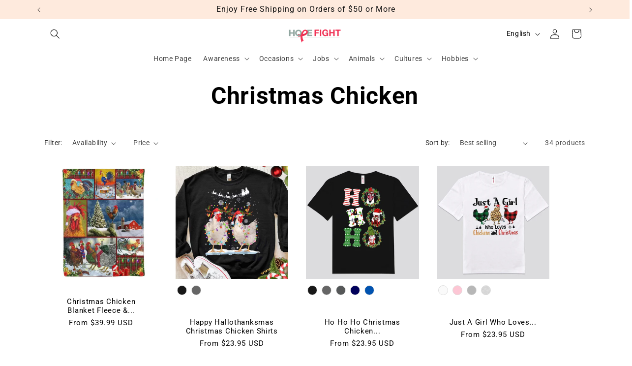

--- FILE ---
content_type: text/javascript
request_url: https://cdn.starapps.studio/apps/vsk/hipfavor/data.js
body_size: 16962
content:
"use strict";"undefined"==typeof window.starapps_data&&(window.starapps_data={}),"undefined"==typeof window.starapps_data.product_groups&&(window.starapps_data.product_groups=[{"id":5268430,"products_preset_id":1174476,"collections_swatch":"first_product_image","group_name":"All I Need Today Is A Little Bit Of Fishing And A Whole Lot Of Jesus Shirts","option_name":"Style","collections_preset_id":null,"display_position":"top","products_swatch":"first_product_image","mobile_products_preset_id":1174476,"mobile_products_swatch":"first_product_image","mobile_collections_preset_id":null,"mobile_collections_swatch":"first_product_image","same_products_preset_for_mobile":true,"same_collections_preset_for_mobile":true,"option_values":[{"id":7065862537406,"option_value":"T Shirt","handle":"all-i-need-today-is-a-little-bit-of-fishing-and-a-whole-lot-of-jesus-shirts-fish23113hd","published":true,"swatch_src":null,"swatch_value":null},{"id":8427578949822,"option_value":"Premium T-Shirt","handle":"premium-t-shirt-christian-fishing-faith-based-jesus-fishing-tee-for-anglers","published":true,"swatch_src":null,"swatch_value":null},{"id":8427592548542,"option_value":"Hoodie","handle":"christian-fishing-hoodie-faith-based-jesus-fishing-tee-for-anglers","published":true,"swatch_src":null,"swatch_value":null},{"id":8427595333822,"option_value":"Sweatshirt","handle":"christian-fishing-sweatshirt-faith-based-jesus-fishing-tee-for-anglers","published":true,"swatch_src":null,"swatch_value":null},{"id":8427597693118,"option_value":"Long Sleeve","handle":"christian-fishing-long-sleeve-faith-based-jesus-fishing-tee-for-anglers","published":true,"swatch_src":null,"swatch_value":null}]},{"id":5253034,"products_preset_id":1174476,"collections_swatch":"first_product_image","group_name":"As i sit in Heaven Custom Photo Wall Art Canvas, Poster, Memorial Gift","option_name":"Style","collections_preset_id":null,"display_position":"top","products_swatch":"first_product_image","mobile_products_preset_id":1174476,"mobile_products_swatch":"first_product_image","mobile_collections_preset_id":null,"mobile_collections_swatch":"first_product_image","same_products_preset_for_mobile":true,"same_collections_preset_for_mobile":true,"option_values":[{"id":8420690919614,"option_value":"Style 1","handle":"as-i-sit-in-heaven-memorial-canvas-personalized-remembrance-wall-art","published":true,"swatch_src":null,"swatch_value":null},{"id":8420692983998,"option_value":"Style 2","handle":"as-i-sit-in-heaven-custom-photo-wall-art-canvas-poster-memorial-gift","published":true,"swatch_src":null,"swatch_value":null},{"id":8420695310526,"option_value":"Style 3","handle":"as-i-sit-in-heaven-custom-photo-wall-art-canvas-poster-memorial-gift-1","published":true,"swatch_src":null,"swatch_value":null},{"id":8420696096958,"option_value":"Style 4","handle":"as-i-sit-in-heaven-custom-photo-wall-art-canvas-poster-memorial-gift-2","published":true,"swatch_src":null,"swatch_value":null},{"id":8420697702590,"option_value":"Style 5","handle":"as-i-sit-in-heaven-custom-photo-wall-art-canvas-poster-memorial-gift-3","published":true,"swatch_src":null,"swatch_value":null}]},{"id":5253040,"products_preset_id":1174476,"collections_swatch":"first_product_image","group_name":"As i sit in Heaven Custom Photo Wall Art Canvas, Poster, Remembarance Gifts","option_name":"Style","collections_preset_id":null,"display_position":"top","products_swatch":"first_product_image","mobile_products_preset_id":1174476,"mobile_products_swatch":"first_product_image","mobile_collections_preset_id":null,"mobile_collections_swatch":"first_product_image","same_products_preset_for_mobile":true,"same_collections_preset_for_mobile":true,"option_values":[{"id":8420702552254,"option_value":"Style 1","handle":"as-i-sit-in-heaven-custom-photo-wall-art-canvas-poster-remembarance-gifts-1","published":true,"swatch_src":null,"swatch_value":null},{"id":8420700127422,"option_value":"Style 2","handle":"as-i-sit-in-heaven-custom-photo-wall-art-canvas-poster-remembarance-gifts","published":true,"swatch_src":null,"swatch_value":null},{"id":8420705009854,"option_value":"Style 3","handle":"as-i-sit-in-heaven-custom-photo-wall-art-canvas-poster-remembarance-gifts-2","published":true,"swatch_src":null,"swatch_value":null},{"id":8420706156734,"option_value":"Style 4","handle":"as-i-sit-in-heaven-custom-photo-wall-art-canvas-poster-remembarance-gifts-3","published":true,"swatch_src":null,"swatch_value":null},{"id":8420707860670,"option_value":"Style 5","handle":"as-i-sit-in-heaven-custom-photo-wall-art-canvas-poster-remembarance-gifts-4","published":true,"swatch_src":null,"swatch_value":null}]},{"id":5263803,"products_preset_id":1174476,"collections_swatch":"first_product_image","group_name":"Back In My Day Blowing A Tranny Meant You Had Car Trouble Mechanic Shirts","option_name":"Style","collections_preset_id":null,"display_position":"top","products_swatch":"first_product_image","mobile_products_preset_id":1174476,"mobile_products_swatch":"first_product_image","mobile_collections_preset_id":null,"mobile_collections_swatch":"first_product_image","same_products_preset_for_mobile":true,"same_collections_preset_for_mobile":true,"option_values":[{"id":7072187580606,"option_value":"T Shirt","handle":"back-in-my-day-blowing-a-tranny-meant-you-had-car-trouble-mechanic-shirts-mec29115hd","published":true,"swatch_src":null,"swatch_value":null},{"id":8423065649342,"option_value":"Premium T-Shirt","handle":"premium-t-shirt-funny-car-mechanic-classic-muscle-car-transmission-humor-tee","published":true,"swatch_src":null,"swatch_value":null},{"id":8423066796222,"option_value":"Hoodie","handle":"funny-car-mechanic-hoodie-classic-muscle-car-transmission-humor-tee","published":true,"swatch_src":null,"swatch_value":null},{"id":8430373961918,"option_value":"Zip Hoodie","handle":"funny-car-mechanic-zip-hoodie-classic-muscle-car-transmission-humor-tee","published":true,"swatch_src":null,"swatch_value":null},{"id":8423067582654,"option_value":"Sweatshirt","handle":"funny-car-mechanic-sweatshirt-classic-muscle-car-transmission-humor-tee","published":true,"swatch_src":null,"swatch_value":null},{"id":8423068795070,"option_value":"Long Sleeve","handle":"funny-car-mechanic-long-sleeve-classic-muscle-car-transmission-humor-tee","published":true,"swatch_src":null,"swatch_value":null}]},{"id":5455010,"products_preset_id":1174476,"collections_swatch":"first_product_image","group_name":"Bear Hibiscus","option_name":"Type","collections_preset_id":null,"display_position":"top","products_swatch":"first_product_image","mobile_products_preset_id":1174476,"mobile_products_swatch":"first_product_image","mobile_collections_preset_id":null,"mobile_collections_swatch":"first_product_image","same_products_preset_for_mobile":true,"same_collections_preset_for_mobile":true,"option_values":[{"id":8444710092990,"option_value":"Hawaiian Shirt","handle":"bear-hibiscus-hawaiian-shirt","published":true,"swatch_src":null,"swatch_value":null},{"id":8444710748350,"option_value":"Swim Trunks","handle":"bear-hibiscus-swim-trunks","published":true,"swatch_src":null,"swatch_value":null}]},{"id":5463026,"products_preset_id":1174476,"collections_swatch":"first_product_image","group_name":"Bison Pineapple","option_name":"Type","collections_preset_id":null,"display_position":"top","products_swatch":"first_product_image","mobile_products_preset_id":1174476,"mobile_products_swatch":"first_product_image","mobile_collections_preset_id":null,"mobile_collections_swatch":"first_product_image","same_products_preset_for_mobile":true,"same_collections_preset_for_mobile":true,"option_values":[{"id":8445388161214,"option_value":"Hawaiian Shirt","handle":"bison-pineapple-hawaiian-shirt","published":true,"swatch_src":null,"swatch_value":null},{"id":8445388718270,"option_value":"Swim Trunks","handle":"bison-pineapple-swim-trunks","published":true,"swatch_src":null,"swatch_value":null}]},{"id":5463321,"products_preset_id":1174476,"collections_swatch":"first_product_image","group_name":"Black Cat Pineapple","option_name":"Type","collections_preset_id":null,"display_position":"top","products_swatch":"first_product_image","mobile_products_preset_id":1174476,"mobile_products_swatch":"first_product_image","mobile_collections_preset_id":null,"mobile_collections_swatch":"first_product_image","same_products_preset_for_mobile":true,"same_collections_preset_for_mobile":true,"option_values":[{"id":8445433544894,"option_value":"Hawaiian Shirt","handle":"black-cat-pineapple-hawaiian-shirt","published":true,"swatch_src":null,"swatch_value":null},{"id":8445435904190,"option_value":"Swim Trunks","handle":"black-cat-pineapple-swim-trunks","published":true,"swatch_src":null,"swatch_value":null}]},{"id":5475132,"products_preset_id":1174476,"collections_swatch":"first_product_image","group_name":"Black Tropical Leaf","option_name":"Type","collections_preset_id":null,"display_position":"top","products_swatch":"first_product_image","mobile_products_preset_id":1174476,"mobile_products_swatch":"first_product_image","mobile_collections_preset_id":null,"mobile_collections_swatch":"first_product_image","same_products_preset_for_mobile":true,"same_collections_preset_for_mobile":true,"option_values":[{"id":8447574835390,"option_value":"Hawaiian Shirt","handle":"black-tropical-leaf-hawaiian-shirt-minimalist-palm-pattern-outfit","published":true,"swatch_src":null,"swatch_value":null},{"id":8447574933694,"option_value":"Swim Trunks","handle":"black-tropical-leaf-swim-trunks-minimalist-palm-pattern-outfit","published":true,"swatch_src":null,"swatch_value":null}]},{"id":5454909,"products_preset_id":1174476,"collections_swatch":"first_product_image","group_name":"Bold Hibiscus","option_name":"Type","collections_preset_id":null,"display_position":"top","products_swatch":"first_product_image","mobile_products_preset_id":1174476,"mobile_products_swatch":"first_product_image","mobile_collections_preset_id":null,"mobile_collections_swatch":"first_product_image","same_products_preset_for_mobile":true,"same_collections_preset_for_mobile":true,"option_values":[{"id":8444645245118,"option_value":"Hawaiian Shirt","handle":"bold-hibiscus-hawaiian-shirt","published":true,"swatch_src":null,"swatch_value":null},{"id":8444645671102,"option_value":"Swim Trunks","handle":"bold-hibiscus-swim-trunks","published":true,"swatch_src":null,"swatch_value":null}]},{"id":5455032,"products_preset_id":1174476,"collections_swatch":"first_product_image","group_name":"Border Collie Hibiscus","option_name":"Type","collections_preset_id":null,"display_position":"top","products_swatch":"first_product_image","mobile_products_preset_id":1174476,"mobile_products_swatch":"first_product_image","mobile_collections_preset_id":null,"mobile_collections_swatch":"first_product_image","same_products_preset_for_mobile":true,"same_collections_preset_for_mobile":true,"option_values":[{"id":8444711043262,"option_value":"Hawaiian Shirt","handle":"border-collie-hibiscus-hawaiian-shirt","published":true,"swatch_src":null,"swatch_value":null},{"id":8444711927998,"option_value":"Swim Trunks","handle":"border-collie-hibiscus-swim-trunks","published":true,"swatch_src":null,"swatch_value":null}]},{"id":5463495,"products_preset_id":1174476,"collections_swatch":"first_product_image","group_name":"Cat Pineapple","option_name":"Type","collections_preset_id":null,"display_position":"top","products_swatch":"first_product_image","mobile_products_preset_id":1174476,"mobile_products_swatch":"first_product_image","mobile_collections_preset_id":null,"mobile_collections_swatch":"first_product_image","same_products_preset_for_mobile":true,"same_collections_preset_for_mobile":true,"option_values":[{"id":8445563928766,"option_value":"Hawaiian Shirt","handle":"cat-pineapple-hawaiian-shirt","published":true,"swatch_src":null,"swatch_value":null},{"id":8445566353598,"option_value":"Swim Trucks","handle":"cat-pineapple-swim-trucks","published":true,"swatch_src":null,"swatch_value":null}]},{"id":5454899,"products_preset_id":1174476,"collections_swatch":"first_product_image","group_name":"Classic Hibiscus","option_name":"Type","collections_preset_id":null,"display_position":"top","products_swatch":"first_product_image","mobile_products_preset_id":1174476,"mobile_products_swatch":"first_product_image","mobile_collections_preset_id":null,"mobile_collections_swatch":"first_product_image","same_products_preset_for_mobile":true,"same_collections_preset_for_mobile":true,"option_values":[{"id":8444638298302,"option_value":"Hawaiian Shirt","handle":"classic-hibiscus-hawaiian-shirt","published":true,"swatch_src":null,"swatch_value":null},{"id":8444638658750,"option_value":"Swim Trunks","handle":"classic-hibiscus-swim-trunks","published":true,"swatch_src":null,"swatch_value":null}]},{"id":5463375,"products_preset_id":1174476,"collections_swatch":"first_product_image","group_name":"Cool Pineapple","option_name":"Type","collections_preset_id":null,"display_position":"top","products_swatch":"first_product_image","mobile_products_preset_id":1174476,"mobile_products_swatch":"first_product_image","mobile_collections_preset_id":null,"mobile_collections_swatch":"first_product_image","same_products_preset_for_mobile":true,"same_collections_preset_for_mobile":true,"option_values":[{"id":8445494427838,"option_value":"Hawaiian Shirt","handle":"cool-pineapple-hawaiian-shirt","published":true,"swatch_src":null,"swatch_value":null},{"id":8445495836862,"option_value":"Swim Trunks","handle":"cool-pineapple-swim-trunks","published":true,"swatch_src":null,"swatch_value":null}]},{"id":5463458,"products_preset_id":1174476,"collections_swatch":"first_product_image","group_name":"Cool Pineapple 1","option_name":"Type","collections_preset_id":null,"display_position":"top","products_swatch":"first_product_image","mobile_products_preset_id":1174476,"mobile_products_swatch":"first_product_image","mobile_collections_preset_id":null,"mobile_collections_swatch":"first_product_image","same_products_preset_for_mobile":true,"same_collections_preset_for_mobile":true,"option_values":[{"id":8445511565502,"option_value":"Hawaiian Shirt","handle":"cool-pineapple-hawaiian-shirt-1","published":true,"swatch_src":null,"swatch_value":null},{"id":8445512941758,"option_value":"Swim Trunks","handle":"cool-pineapple-swim-trunks-1","published":true,"swatch_src":null,"swatch_value":null}]},{"id":5455136,"products_preset_id":1174476,"collections_swatch":"first_product_image","group_name":"Cow Hibiscus","option_name":"Type","collections_preset_id":null,"display_position":"top","products_swatch":"first_product_image","mobile_products_preset_id":1174476,"mobile_products_swatch":"first_product_image","mobile_collections_preset_id":null,"mobile_collections_swatch":"first_product_image","same_products_preset_for_mobile":true,"same_collections_preset_for_mobile":true,"option_values":[{"id":8444712747198,"option_value":"Hawaiian Shirt","handle":"cow-hibiscus-hawaiian-shirt","published":true,"swatch_src":null,"swatch_value":null},{"id":8444729786558,"option_value":"Swim Trunks","handle":"cow-hibiscus-hibiscus-swim-trunks","published":true,"swatch_src":null,"swatch_value":null}]},{"id":5454895,"products_preset_id":1174476,"collections_swatch":"first_product_image","group_name":"Cute Bulldog Hibiscus","option_name":"Type","collections_preset_id":null,"display_position":"top","products_swatch":"first_product_image","mobile_products_preset_id":1174476,"mobile_products_swatch":"first_product_image","mobile_collections_preset_id":null,"mobile_collections_swatch":"first_product_image","same_products_preset_for_mobile":true,"same_collections_preset_for_mobile":true,"option_values":[{"id":8444636201150,"option_value":"Hawaiian Shirt","handle":"cute-bulldog-hibiscus-hawaiian-shirt","published":true,"swatch_src":null,"swatch_value":null},{"id":8444636790974,"option_value":"Swim Trunks","handle":"cute-bulldog-hibiscus-swim-trunks","published":true,"swatch_src":null,"swatch_value":null}]},{"id":5246443,"products_preset_id":1174476,"collections_swatch":"first_product_image","group_name":"Funny LGBTQ+ Pride T-Shirt - \"Gay \u0026 Tired\" Minimalist White Tee","option_name":"Style","collections_preset_id":null,"display_position":"top","products_swatch":"first_product_image","mobile_products_preset_id":1174476,"mobile_products_swatch":"first_product_image","mobile_collections_preset_id":null,"mobile_collections_swatch":"first_product_image","same_products_preset_for_mobile":true,"same_collections_preset_for_mobile":true,"option_values":[{"id":8419034497214,"option_value":"T Shirt","handle":"funny-lgbtq-pride-t-shirt-gay-tired-minimalist-white-tee","published":true,"swatch_src":null,"swatch_value":null},{"id":8419037642942,"option_value":"Hoodie","handle":"funny-lgbtq-pride-hoodie-gay-tired-minimalist-white-tee","published":true,"swatch_src":null,"swatch_value":null},{"id":8419041345726,"option_value":"Sweatshirt","handle":"funny-lgbtq-pride-sweatshirt-gay-tired-minimalist-white-tee","published":true,"swatch_src":null,"swatch_value":null}]},{"id":5246440,"products_preset_id":1174476,"collections_swatch":"first_product_image","group_name":"Funny LGBTQ+ Pride T-Shirt - \"Sounds Gay, I'm In\" Minimalist White Tee","option_name":"Style","collections_preset_id":null,"display_position":"top","products_swatch":"first_product_image","mobile_products_preset_id":1174476,"mobile_products_swatch":"first_product_image","mobile_collections_preset_id":null,"mobile_collections_swatch":"first_product_image","same_products_preset_for_mobile":true,"same_collections_preset_for_mobile":true,"option_values":[{"id":8418670608574,"option_value":"T Shirt","handle":"funny-lgbtq-pride-t-shirt-sounds-gay-im-in-minimalist-white-tee","published":true,"swatch_src":null,"swatch_value":null},{"id":8418685124798,"option_value":"Sweatshirt","handle":"funny-lgbtq-pride-sweatshirt-sounds-gay-im-in-minimalist-white-tee","published":true,"swatch_src":null,"swatch_value":null},{"id":8418814558398,"option_value":"Hoodie","handle":"funny-lgbtq-pride-hoodie-sounds-gay-im-in-minimalist-white-tee","published":true,"swatch_src":null,"swatch_value":null}]},{"id":5463024,"products_preset_id":1174476,"collections_swatch":"first_product_image","group_name":"German Shepherd Pineapple","option_name":"Type","collections_preset_id":null,"display_position":"top","products_swatch":"first_product_image","mobile_products_preset_id":1174476,"mobile_products_swatch":"first_product_image","mobile_collections_preset_id":null,"mobile_collections_swatch":"first_product_image","same_products_preset_for_mobile":true,"same_collections_preset_for_mobile":true,"option_values":[{"id":8445384786110,"option_value":"Hawaiian Shirt","handle":"german-shepherd-pineapple-hawaiian-shirt","published":true,"swatch_src":null,"swatch_value":null},{"id":8445384851646,"option_value":"Swim Trunks","handle":"german-shepherd-pineapple-swim-trunks","published":true,"swatch_src":null,"swatch_value":null}]},{"id":5253258,"products_preset_id":1174476,"collections_swatch":"first_product_image","group_name":"God Says You Are Guitar Canvas, Poster","option_name":"Style","collections_preset_id":null,"display_position":"top","products_swatch":"first_product_image","mobile_products_preset_id":1174476,"mobile_products_swatch":"first_product_image","mobile_collections_preset_id":null,"mobile_collections_swatch":"first_product_image","same_products_preset_for_mobile":true,"same_collections_preset_for_mobile":true,"option_values":[{"id":8420831789246,"option_value":"Style 1","handle":"god-says-you-are-guitar-canvas-poster-christian-music-wall-art-with-bible-verses","published":true,"swatch_src":null,"swatch_value":null},{"id":8420833591486,"option_value":"Style 2","handle":"your-talent-is-gods-gift-guitar-canvas-poster-christian-music-wall-art-for-musicians","published":true,"swatch_src":null,"swatch_value":null},{"id":8420834869438,"option_value":"Style 3","handle":"fire-and-water-guitar-canvas-music-wall-art-for-rock-acoustic-lovers","published":true,"swatch_src":null,"swatch_value":null},{"id":8420837753022,"option_value":"Style 4","handle":"let-it-be-guitar-canvas-poster-music-wall-art-for-beatles-fans-musicians","published":true,"swatch_src":null,"swatch_value":null},{"id":8420836442302,"option_value":"Style 5","handle":"your-talent-is-gods-gift-guitar-canvas-poster-christian-music-wall-art-for-worship","published":true,"swatch_src":null,"swatch_value":null}]},{"id":5252879,"products_preset_id":1174476,"collections_swatch":"first_product_image","group_name":"God Says You Are Sunflower Canvas, Poster","option_name":"Style","collections_preset_id":null,"display_position":"top","products_swatch":"first_product_image","mobile_products_preset_id":1174476,"mobile_products_swatch":"first_product_image","mobile_collections_preset_id":null,"mobile_collections_swatch":"first_product_image","same_products_preset_for_mobile":true,"same_collections_preset_for_mobile":true,"option_values":[{"id":8420683022526,"option_value":"Style 1","handle":"god-says-you-are-sunflower-canvas-christian-wall-art-with-bible-verses","published":true,"swatch_src":null,"swatch_value":null},{"id":8420683219134,"option_value":"Style 2","handle":"god-says-you-are-sunflower-canvas-poster-christian-wall-art-inspired-by-starry-night","published":true,"swatch_src":null,"swatch_value":null},{"id":8420683579582,"option_value":"Style 3","handle":"god-says-you-are-sunflower-canvas-poster-christian-wall-art-with-leopard-print-design","published":true,"swatch_src":null,"swatch_value":null},{"id":8420683448510,"option_value":"Style 4","handle":"god-says-you-are-sunflower-canvas-poster-colorful-christian-wall-art-with-bible-verses","published":true,"swatch_src":null,"swatch_value":null}]},{"id":5463366,"products_preset_id":1174476,"collections_swatch":"first_product_image","group_name":"Golden Pineapple","option_name":"Type","collections_preset_id":null,"display_position":"top","products_swatch":"first_product_image","mobile_products_preset_id":1174476,"mobile_products_swatch":"first_product_image","mobile_collections_preset_id":null,"mobile_collections_swatch":"first_product_image","same_products_preset_for_mobile":true,"same_collections_preset_for_mobile":true,"option_values":[{"id":8445473915070,"option_value":"Hawaiian Shirt","handle":"golden-pineapple-hawaiian-shirt","published":true,"swatch_src":null,"swatch_value":null},{"id":8445474570430,"option_value":"Swim Trunks","handle":"golden-pineapple-swim-trunks","published":true,"swatch_src":null,"swatch_value":null}]},{"id":5454890,"products_preset_id":1174476,"collections_swatch":"first_product_image","group_name":"Hibiscus","option_name":"Type","collections_preset_id":null,"display_position":"top","products_swatch":"first_product_image","mobile_products_preset_id":1174476,"mobile_products_swatch":"first_product_image","mobile_collections_preset_id":null,"mobile_collections_swatch":"first_product_image","same_products_preset_for_mobile":true,"same_collections_preset_for_mobile":true,"option_values":[{"id":8444626469054,"option_value":"Hawaiian Shirt","handle":"unisex-llama-hawaiian-shirt-beach-short","published":true,"swatch_src":null,"swatch_value":null},{"id":8444628697278,"option_value":"Swim Trunks","handle":"unisex-llama-beach-short","published":true,"swatch_src":null,"swatch_value":null}]},{"id":5454995,"products_preset_id":1174476,"collections_swatch":"first_product_image","group_name":"Hibiscus Black \u0026 Blue Floral Design for Tropical Beach Style","option_name":"Type","collections_preset_id":null,"display_position":"top","products_swatch":"first_product_image","mobile_products_preset_id":1174476,"mobile_products_swatch":"first_product_image","mobile_collections_preset_id":null,"mobile_collections_swatch":"first_product_image","same_products_preset_for_mobile":true,"same_collections_preset_for_mobile":true,"option_values":[{"id":8444696690878,"option_value":"Hawaiian Shirt","handle":"hibiscus-hawaiian-shirt-black-blue-floral-design-for-tropical-beach-style","published":true,"swatch_src":null,"swatch_value":null},{"id":8444697379006,"option_value":"Swim Trunks","handle":"hibiscus-swim-trunks-black-blue-floral-design-for-tropical-beach-style","published":true,"swatch_src":null,"swatch_value":null}]},{"id":5454992,"products_preset_id":1174476,"collections_swatch":"first_product_image","group_name":"Hibiscus Hawaiian Shirt","option_name":"Type","collections_preset_id":null,"display_position":"top","products_swatch":"first_product_image","mobile_products_preset_id":1174476,"mobile_products_swatch":"first_product_image","mobile_collections_preset_id":null,"mobile_collections_swatch":"first_product_image","same_products_preset_for_mobile":true,"same_collections_preset_for_mobile":true,"option_values":[{"id":8444691349694,"option_value":"Hawaiian Shirt","handle":"hibiscus-hawaiian-shirt","published":true,"swatch_src":null,"swatch_value":null},{"id":8444692168894,"option_value":"Swim Trunks","handle":"hibiscus-swim-trunks","published":true,"swatch_src":null,"swatch_value":null}]},{"id":5454994,"products_preset_id":1174476,"collections_swatch":"first_product_image","group_name":"Hibiscus Hawaiian Shirt, Blue \u0026 White Floral Design for Summer Beach Vibes","option_name":"Type","collections_preset_id":null,"display_position":"top","products_swatch":"first_product_image","mobile_products_preset_id":1174476,"mobile_products_swatch":"first_product_image","mobile_collections_preset_id":null,"mobile_collections_swatch":"first_product_image","same_products_preset_for_mobile":true,"same_collections_preset_for_mobile":true,"option_values":[{"id":8444694855870,"option_value":"Hawaiian Shirt","handle":"hibiscus-hawaiian-shirt-blue-white-floral-design-for-summer-beach-vibes","published":true,"swatch_src":null,"swatch_value":null},{"id":8444695281854,"option_value":"Swim Trunks","handle":"hibiscus-swim-trunks-blue-white-floral-design-for-summer-beach-vibes","published":true,"swatch_src":null,"swatch_value":null}]},{"id":5454927,"products_preset_id":1174476,"collections_swatch":"first_product_image","group_name":"Hibiscus Ocean","option_name":"Type","collections_preset_id":null,"display_position":"top","products_swatch":"first_product_image","mobile_products_preset_id":1174476,"mobile_products_swatch":"first_product_image","mobile_collections_preset_id":null,"mobile_collections_swatch":"first_product_image","same_products_preset_for_mobile":true,"same_collections_preset_for_mobile":true,"option_values":[{"id":8444660252862,"option_value":"Hawaiian Shirt","handle":"hibiscus-ocean-hawaiian-shirt","published":true,"swatch_src":null,"swatch_value":null},{"id":8444660482238,"option_value":"Swim Trunks","handle":"hibiscus-ocean-swim-trunks","published":true,"swatch_src":null,"swatch_value":null}]},{"id":5454919,"products_preset_id":1174476,"collections_swatch":"first_product_image","group_name":"Hibiscus Palm","option_name":"Type","collections_preset_id":null,"display_position":"top","products_swatch":"first_product_image","mobile_products_preset_id":1174476,"mobile_products_swatch":"first_product_image","mobile_collections_preset_id":null,"mobile_collections_swatch":"first_product_image","same_products_preset_for_mobile":true,"same_collections_preset_for_mobile":true,"option_values":[{"id":8444655829182,"option_value":"Hawaiian Shirt","handle":"hibiscus-palm-hawaiian-shirt","published":true,"swatch_src":null,"swatch_value":null},{"id":8444656222398,"option_value":"Swim Trunks","handle":"hibiscus-palm-swim-trunks","published":true,"swatch_src":null,"swatch_value":null}]},{"id":5455002,"products_preset_id":1174476,"collections_swatch":"first_product_image","group_name":"Hibiscus Purple \u0026 White Tropical Floral Design for Summer","option_name":"Type","collections_preset_id":null,"display_position":"top","products_swatch":"first_product_image","mobile_products_preset_id":1174476,"mobile_products_swatch":"first_product_image","mobile_collections_preset_id":null,"mobile_collections_swatch":"first_product_image","same_products_preset_for_mobile":true,"same_collections_preset_for_mobile":true,"option_values":[{"id":8444702195902,"option_value":"Hawaiian Shirt","handle":"hibiscus-hawaiian-shirt-purple-white-tropical-floral-design-for-summer","published":true,"swatch_src":null,"swatch_value":null},{"id":8444702851262,"option_value":"Swim Trunks","handle":"hibiscus-swim-trunks-purple-white-tropical-floral-design-for-summer","published":true,"swatch_src":null,"swatch_value":null}]},{"id":5455000,"products_preset_id":1174476,"collections_swatch":"first_product_image","group_name":"Hibiscus Soft Pink \u0026 White Floral Design for Tropical Getaways","option_name":"Type","collections_preset_id":null,"display_position":"top","products_swatch":"first_product_image","mobile_products_preset_id":1174476,"mobile_products_swatch":"first_product_image","mobile_collections_preset_id":null,"mobile_collections_swatch":"first_product_image","same_products_preset_for_mobile":true,"same_collections_preset_for_mobile":true,"option_values":[{"id":8444700655806,"option_value":"Hawaiian Shirt","handle":"hibiscus-hawaiian-shirt-soft-pink-white-floral-design-for-tropical-getaways","published":true,"swatch_src":null,"swatch_value":null},{"id":8444701278398,"option_value":"Swim Trunks","handle":"hibiscus-swim-trunks-soft-pink-white-floral-design-for-tropical-getaways","published":true,"swatch_src":null,"swatch_value":null}]},{"id":5454997,"products_preset_id":1174476,"collections_swatch":"first_product_image","group_name":"Hibiscus Vibrant Pink Floral Print for Beach \u0026 Vacation","option_name":"Type","collections_preset_id":null,"display_position":"top","products_swatch":"first_product_image","mobile_products_preset_id":1174476,"mobile_products_swatch":"first_product_image","mobile_collections_preset_id":null,"mobile_collections_swatch":"first_product_image","same_products_preset_for_mobile":true,"same_collections_preset_for_mobile":true,"option_values":[{"id":8444698460350,"option_value":"Hawaiian Shirt","handle":"hibiscus-hawaiian-shirt-vibrant-pink-floral-print-for-beach-vacation","published":true,"swatch_src":null,"swatch_value":null},{"id":8444699017406,"option_value":"Swim Trunks","handle":"hibiscus-swim-trunks-vibrant-pink-floral-print-for-beach-vacation","published":true,"swatch_src":null,"swatch_value":null}]},{"id":5455146,"products_preset_id":1174476,"collections_swatch":"first_product_image","group_name":"Hockey Hibiscus","option_name":"Type","collections_preset_id":null,"display_position":"top","products_swatch":"first_product_image","mobile_products_preset_id":1174476,"mobile_products_swatch":"first_product_image","mobile_collections_preset_id":null,"mobile_collections_swatch":"first_product_image","same_products_preset_for_mobile":true,"same_collections_preset_for_mobile":true,"option_values":[{"id":8444733325502,"option_value":"Hawaiian Shirt","handle":"hockey-hibiscus-hawaiian-shirt","published":true,"swatch_src":null,"swatch_value":null},{"id":8444734472382,"option_value":"Swim Trunks","handle":"hockey-hibiscus-swim-trunks","published":true,"swatch_src":null,"swatch_value":null}]},{"id":5263785,"products_preset_id":1174476,"collections_swatch":"first_product_image","group_name":"I Do Not Like Cancer Here Or There Shirts","option_name":"Style","collections_preset_id":null,"display_position":"top","products_swatch":"first_product_image","mobile_products_preset_id":1174476,"mobile_products_swatch":"first_product_image","mobile_collections_preset_id":null,"mobile_collections_swatch":"first_product_image","same_products_preset_for_mobile":true,"same_collections_preset_for_mobile":true,"option_values":[{"id":7248135258302,"option_value":"T Shirt","handle":"i-do-not-like-cancer-here-or-there-shirts","published":false,"swatch_src":null,"swatch_value":null},{"id":8423043072190,"option_value":"Premium T-Shirt","handle":"premium-t-shirt-anti-cancer-awareness-i-do-not-like-cancer-anywhere-tee","published":true,"swatch_src":null,"swatch_value":null},{"id":8423044120766,"option_value":"Hoodie","handle":"anti-cancer-awareness-hoodie-i-do-not-like-cancer-anywhere-tee","published":true,"swatch_src":null,"swatch_value":null},{"id":8423045005502,"option_value":"Sweatshirt","handle":"anti-cancer-awareness-sweatshirt-i-do-not-like-cancer-anywhere-tee","published":true,"swatch_src":null,"swatch_value":null},{"id":8423046185150,"option_value":"Long Sleeve","handle":"anti-cancer-awareness-long-sleeve-i-do-not-like-cancer-anywhere-tee","published":true,"swatch_src":null,"swatch_value":null}]},{"id":5263711,"products_preset_id":1174476,"collections_swatch":"first_product_image","group_name":"I'm Ok Books Shirts","option_name":"Style","collections_preset_id":null,"display_position":"top","products_swatch":"first_product_image","mobile_products_preset_id":1174476,"mobile_products_swatch":"first_product_image","mobile_collections_preset_id":null,"mobile_collections_swatch":"first_product_image","same_products_preset_for_mobile":true,"same_collections_preset_for_mobile":true,"option_values":[{"id":6959282585790,"option_value":"T Shirt","handle":"im-ok-books-shirts-book1491x2","published":true,"swatch_src":null,"swatch_value":null},{"id":8422955155646,"option_value":"Premium T-Shirt","handle":"premium-t-shirt-funny-book-lover-im-ok-buried-in-books-tee","published":true,"swatch_src":null,"swatch_value":null},{"id":8422962200766,"option_value":"Hoodie","handle":"funny-book-lover-hoodie-im-ok-buried-in-books-tee","published":true,"swatch_src":null,"swatch_value":null},{"id":8422966788286,"option_value":"Long Sleeve","handle":"funny-book-lover-long-sleeve-im-ok-buried-in-books-tee","published":true,"swatch_src":null,"swatch_value":null},{"id":8422962921662,"option_value":"Sweatshirt","handle":"funny-book-lover-sweatshirt-im-ok-buried-in-books-tee","published":true,"swatch_src":null,"swatch_value":null}]},{"id":5269069,"products_preset_id":1174476,"collections_swatch":"first_product_image","group_name":"I'm Ok Funny Sewing Shirts","option_name":"Style","collections_preset_id":null,"display_position":"top","products_swatch":"first_product_image","mobile_products_preset_id":1174476,"mobile_products_swatch":"first_product_image","mobile_collections_preset_id":null,"mobile_collections_swatch":"first_product_image","same_products_preset_for_mobile":true,"same_collections_preset_for_mobile":true,"option_values":[{"id":6961371611326,"option_value":"T Shirt","handle":"im-ok-sewing-shirts-sewi52","published":true,"swatch_src":null,"swatch_value":null},{"id":8427775099070,"option_value":"Premium T-Shirt","handle":"premium-t-shirt-funny-sewing-quilting-tailor-humor-tee-for-craft-lovers","published":true,"swatch_src":null,"swatch_value":null},{"id":8427778048190,"option_value":"Hoodie","handle":"funny-sewing-hoodie-quilting-tailor-humor-tee-for-craft-lovers","published":true,"swatch_src":null,"swatch_value":null},{"id":8427788632254,"option_value":"Sweatshirt","handle":"funny-sewing-sweatshirt-quilting-tailor-humor-tee-for-craft-lovers","published":true,"swatch_src":null,"swatch_value":null},{"id":8427798659262,"option_value":"Long Sleeve","handle":"funny-sewing-long-sleeve-quilting-tailor-humor-tee-for-craft-lovers","published":true,"swatch_src":null,"swatch_value":null}]},{"id":5263819,"products_preset_id":1174476,"collections_swatch":"first_product_image","group_name":"In This Family No One Fights Alone Shirt For All Members With Key, Breast Cancer Awareness Shirts","option_name":"Style","collections_preset_id":null,"display_position":"top","products_swatch":"first_product_image","mobile_products_preset_id":1174476,"mobile_products_swatch":"first_product_image","mobile_collections_preset_id":null,"mobile_collections_swatch":"first_product_image","same_products_preset_for_mobile":true,"same_collections_preset_for_mobile":true,"option_values":[{"id":6795350376638,"option_value":"T Shirt","handle":"in-this-family-no-one-fights-alone-pink-ribbon-key-breast-cancer-survivor-awareness-shirt-trabre43","published":false,"swatch_src":null,"swatch_value":null},{"id":8423115686078,"option_value":"Premium T-Shirt","handle":"premium-t-shirt-breast-cancer-awareness-in-this-family-no-one-fights-alone-tee","published":false,"swatch_src":null,"swatch_value":null},{"id":8423119683774,"option_value":"Hoodie","handle":"breast-cancer-awareness-hoodie-in-this-family-no-one-fights-alone-tee","published":false,"swatch_src":null,"swatch_value":null},{"id":8423124041918,"option_value":"Long Sleeve","handle":"breast-cancer-awareness-long-sleeve-in-this-family-no-one-fights-alone-tee","published":false,"swatch_src":null,"swatch_value":null},{"id":8423122239678,"option_value":"Sweatshirt","handle":"breast-cancer-awareness-sweatshirt-in-this-family-no-one-fights-alone-tee","published":false,"swatch_src":null,"swatch_value":null}]},{"id":5264637,"products_preset_id":1174476,"collections_swatch":"first_product_image","group_name":"It's In My DNA Native American Shirts","option_name":"Style","collections_preset_id":null,"display_position":"top","products_swatch":"first_product_image","mobile_products_preset_id":1174476,"mobile_products_swatch":"first_product_image","mobile_collections_preset_id":null,"mobile_collections_swatch":"first_product_image","same_products_preset_for_mobile":true,"same_collections_preset_for_mobile":true,"option_values":[{"id":6939610218686,"option_value":"T Shirt","handle":"its-in-my-dna-native-american-shirts-nat081","published":true,"swatch_src":null,"swatch_value":null},{"id":8424568520894,"option_value":"Premium T-Shirt","handle":"premium-t-shirt-its-in-my-dna-unique-fingerprint-identity-tee","published":true,"swatch_src":null,"swatch_value":null},{"id":8424578711742,"option_value":"Hoodie","handle":"its-in-my-dna-t-shirt-unique-fingerprint-identity-tee","published":true,"swatch_src":null,"swatch_value":null},{"id":8424585658558,"option_value":"Sweatshirt","handle":"its-in-my-dna-sweatshirt-unique-fingerprint-identity-tee","published":true,"swatch_src":null,"swatch_value":null},{"id":8424590475454,"option_value":"Long Sleeve","handle":"its-in-my-dna-long-sleeve-unique-fingerprint-identity-tee","published":true,"swatch_src":null,"swatch_value":null}]},{"id":5252870,"products_preset_id":1174476,"collections_swatch":"first_product_image","group_name":"Jesus Reaching Hand Canvas, Poster - Christian Wall Art for Faith \u0026 Salvation","option_name":"Style","collections_preset_id":null,"display_position":"top","products_swatch":"first_product_image","mobile_products_preset_id":1174476,"mobile_products_swatch":"first_product_image","mobile_collections_preset_id":null,"mobile_collections_swatch":"first_product_image","same_products_preset_for_mobile":true,"same_collections_preset_for_mobile":true,"option_values":[{"id":8420671619262,"option_value":"Style 1","handle":"christian-wall-art-jesus-saving-hand-canvas-print","published":true,"swatch_src":null,"swatch_value":null},{"id":8420674339006,"option_value":"Style 2","handle":"jesus-reaching-hand-canvas-christian-wall-art-for-faith-inspiration","published":true,"swatch_src":null,"swatch_value":null},{"id":8420675911870,"option_value":"Style 3","handle":"jesus-take-my-hand-wall-art-christian-canvas-for-faith-encouragement","published":true,"swatch_src":null,"swatch_value":null},{"id":8420677877950,"option_value":"Style 4","handle":"lion-of-judah-jesus-walking-on-water-christian-wall-art-canvas-for-faith","published":false,"swatch_src":null,"swatch_value":null},{"id":8420680564926,"option_value":"Style 5","handle":"jesus-reaching-hand-canvas-poster-christian-wall-art-for-faith-salvation","published":false,"swatch_src":null,"swatch_value":null}]},{"id":5259562,"products_preset_id":1174476,"collections_swatch":"first_product_image","group_name":"Jesus The Ultimate Deadlifter Shirt","option_name":"Style","collections_preset_id":null,"display_position":"top","products_swatch":"first_product_image","mobile_products_preset_id":1174476,"mobile_products_swatch":"first_product_image","mobile_collections_preset_id":null,"mobile_collections_swatch":"first_product_image","same_products_preset_for_mobile":true,"same_collections_preset_for_mobile":true,"option_values":[{"id":7560087929022,"option_value":"T Shirt","handle":"deadlifter-t-shirts-deadlifter-hoodie-deadlifter-long-sleeve-deadlifter-sweatshirt-jesus-the-ultimate-deadlifter-shirt-270223ma121","published":true,"swatch_src":null,"swatch_value":null},{"id":8421740642494,"option_value":"Premium T-Shirt","handle":"premium-t-shirt-christian-gym-jesus-the-ultimate-deadlifter-tee","published":true,"swatch_src":null,"swatch_value":null},{"id":8421836849342,"option_value":"Hoodie","handle":"christian-gym-hoodie-jesus-the-ultimate-deadlifter-tee","published":true,"swatch_src":null,"swatch_value":null},{"id":8421842288830,"option_value":"Sweatshirt","handle":"christian-gym-sweatshirt-jesus-the-ultimate-deadlifter-tee","published":true,"swatch_src":null,"swatch_value":null},{"id":8421846909118,"option_value":"Long Sleeve","handle":"christian-gym-long-sleeve-jesus-the-ultimate-deadlifter-tee","published":false,"swatch_src":null,"swatch_value":null}]},{"id":5253359,"products_preset_id":1174476,"collections_swatch":"first_product_image","group_name":"Live Like Someone Left The Gate Open Canvas, Poster - Rustic Farmhouse Cow Wall Art","option_name":"Style","collections_preset_id":null,"display_position":"top","products_swatch":"first_product_image","mobile_products_preset_id":1174476,"mobile_products_swatch":"first_product_image","mobile_collections_preset_id":null,"mobile_collections_swatch":"first_product_image","same_products_preset_for_mobile":true,"same_collections_preset_for_mobile":true,"option_values":[{"id":8420869832894,"option_value":"Style 1","handle":"live-like-someone-left-the-gate-open-canvas-poster-rustic-farmhouse-wall-art","published":true,"swatch_src":null,"swatch_value":null},{"id":8420873207998,"option_value":"Style 2","handle":"live-like-someone-left-the-gate-open-canvas-poster-highland-cow-farmhouse-wall-art","published":true,"swatch_src":null,"swatch_value":null},{"id":8420874649790,"option_value":"Style 3","handle":"live-like-someone-left-the-gate-open-canvas-rustic-farmhouse-cow-wall-art","published":true,"swatch_src":null,"swatch_value":null},{"id":8420879040702,"option_value":"Style 4","handle":"live-like-someone-left-the-gate-open-canvas-poster-rustic-farmhouse-cow-wall-art","published":true,"swatch_src":null,"swatch_value":null}]},{"id":5481609,"products_preset_id":1174476,"collections_swatch":"first_product_image","group_name":"Military Helicopter AH-1Z Viper \u0026 Tropical Palm Design","option_name":"Type","collections_preset_id":null,"display_position":"top","products_swatch":"first_product_image","mobile_products_preset_id":1174476,"mobile_products_swatch":"first_product_image","mobile_collections_preset_id":null,"mobile_collections_swatch":"first_product_image","same_products_preset_for_mobile":true,"same_collections_preset_for_mobile":true,"option_values":[{"id":8449454506174,"option_value":"Hawaiian Shirt","handle":"military-helicopter-hawaiian-shirt-ah-1z-viper-tropical-palm-design","published":true,"swatch_src":null,"swatch_value":null},{"id":8449454735550,"option_value":"Swim Trunks","handle":"military-helicopter-swim-trunks-ah-1z-viper-tropical-palm-design","published":true,"swatch_src":null,"swatch_value":null}]},{"id":5481452,"products_preset_id":1174476,"collections_swatch":"first_product_image","group_name":"Military Helicopter American Flag \u0026 Tropical Aviation Design","option_name":"Type","collections_preset_id":null,"display_position":"top","products_swatch":"first_product_image","mobile_products_preset_id":1174476,"mobile_products_swatch":"first_product_image","mobile_collections_preset_id":null,"mobile_collections_swatch":"first_product_image","same_products_preset_for_mobile":true,"same_collections_preset_for_mobile":true,"option_values":[{"id":8449428816062,"option_value":"Hawaiian Shirt","handle":"military-helicopter-hawaiian-shirt-american-flag-tropical-aviation-design","published":true,"swatch_src":null,"swatch_value":null},{"id":8449428848830,"option_value":"Swim Trunks","handle":"military-helicopter-swim-trunks-american-flag-tropical-aviation-design","published":true,"swatch_src":null,"swatch_value":null}]},{"id":5481465,"products_preset_id":1174476,"collections_swatch":"first_product_image","group_name":"Military Helicopter Apache Attack \u0026 Desert Canyon Design","option_name":"Type","collections_preset_id":null,"display_position":"top","products_swatch":"first_product_image","mobile_products_preset_id":1174476,"mobile_products_swatch":"first_product_image","mobile_collections_preset_id":null,"mobile_collections_swatch":"first_product_image","same_products_preset_for_mobile":true,"same_collections_preset_for_mobile":true,"option_values":[{"id":8449435631806,"option_value":"Hawaiian Shirt","handle":"military-helicopter-hawaiian-shirt-apache-attack-desert-canyon-design","published":true,"swatch_src":null,"swatch_value":null},{"id":8449435664574,"option_value":"Swim Trunks","handle":"military-helicopter-swim-trunks-apache-attack-desert-canyon-design","published":true,"swatch_src":null,"swatch_value":null}]},{"id":5481464,"products_preset_id":1174476,"collections_swatch":"first_product_image","group_name":"Military Helicopter Apache Attack \u0026 Jungle Camo Design","option_name":"Type","collections_preset_id":null,"display_position":"top","products_swatch":"first_product_image","mobile_products_preset_id":1174476,"mobile_products_swatch":"first_product_image","mobile_collections_preset_id":null,"mobile_collections_swatch":"first_product_image","same_products_preset_for_mobile":true,"same_collections_preset_for_mobile":true,"option_values":[{"id":8449434943678,"option_value":"Hawaiian Shirt","handle":"military-helicopter-hawaiian-shirt-apache-attack-jungle-camo-design","published":true,"swatch_src":null,"swatch_value":null},{"id":8449434976446,"option_value":"Swim Trunks","handle":"military-helicopter-swim-trunks-apache-attack-jungle-camo-design","published":true,"swatch_src":null,"swatch_value":null}]},{"id":5481444,"products_preset_id":1174476,"collections_swatch":"first_product_image","group_name":"Military Helicopter Apache \u0026 Seahawk Tropical Design","option_name":"Type","collections_preset_id":null,"display_position":"top","products_swatch":"first_product_image","mobile_products_preset_id":1174476,"mobile_products_swatch":"first_product_image","mobile_collections_preset_id":null,"mobile_collections_swatch":"first_product_image","same_products_preset_for_mobile":true,"same_collections_preset_for_mobile":true,"option_values":[{"id":8449427374270,"option_value":"Hawaiian Shirt","handle":"military-helicopter-hawaiian-shirt-apache-seahawk-tropical-design","published":true,"swatch_src":null,"swatch_value":null},{"id":8449427407038,"option_value":"Swim Trunks","handle":"military-helicopter-swim-trunks-apache-seahawk-tropical-design","published":true,"swatch_src":null,"swatch_value":null}]},{"id":5481449,"products_preset_id":1174476,"collections_swatch":"first_product_image","group_name":"Military Helicopter Apache Sunset \u0026 Tropical Warfare Design","option_name":"Type","collections_preset_id":null,"display_position":"top","products_swatch":"first_product_image","mobile_products_preset_id":1174476,"mobile_products_swatch":"first_product_image","mobile_collections_preset_id":null,"mobile_collections_swatch":"first_product_image","same_products_preset_for_mobile":true,"same_collections_preset_for_mobile":true,"option_values":[{"id":8449428357310,"option_value":"Hawaiian Shirt","handle":"military-helicopter-hawaiian-shirt-apache-sunset-tropical-warfare-design","published":true,"swatch_src":null,"swatch_value":null},{"id":8449428390078,"option_value":"Swim Trunks","handle":"military-helicopter-swim-trunks-apache-sunset-tropical-warfare-design","published":true,"swatch_src":null,"swatch_value":null}]},{"id":5481601,"products_preset_id":1174476,"collections_swatch":"first_product_image","group_name":"Military Helicopter CH-47 Chinook \u0026 Desert Sunset Design","option_name":"Type","collections_preset_id":null,"display_position":"top","products_swatch":"first_product_image","mobile_products_preset_id":1174476,"mobile_products_swatch":"first_product_image","mobile_collections_preset_id":null,"mobile_collections_swatch":"first_product_image","same_products_preset_for_mobile":true,"same_collections_preset_for_mobile":true,"option_values":[{"id":8449450803390,"option_value":"Hawaiian Shirt","handle":"military-helicopter-hawaiian-shirt-ch-47-chinook-desert-sunset-design","published":true,"swatch_src":null,"swatch_value":null},{"id":8449450967230,"option_value":"Swim Trunks","handle":"military-helicopter-swim-trunks-ch-47-chinook-desert-sunset-design","published":true,"swatch_src":null,"swatch_value":null}]},{"id":5481389,"products_preset_id":1174476,"collections_swatch":"first_product_image","group_name":"Military Helicopter Tactical Air Assault \u0026 Island Vibes","option_name":"Type","collections_preset_id":null,"display_position":"top","products_swatch":"first_product_image","mobile_products_preset_id":1174476,"mobile_products_swatch":"first_product_image","mobile_collections_preset_id":null,"mobile_collections_swatch":"first_product_image","same_products_preset_for_mobile":true,"same_collections_preset_for_mobile":true,"option_values":[{"id":8449329037502,"option_value":"Hawaiian Shirt","handle":"military-helicopter-hawaiian-shirt-tactical-air-assault-island-vibes","published":true,"swatch_src":null,"swatch_value":null},{"id":8449329103038,"option_value":"Swim Trunks","handle":"military-helicopter-swim-trunks-tactical-air-assault-island-vibes","published":true,"swatch_src":null,"swatch_value":null}]},{"id":5481390,"products_preset_id":1174476,"collections_swatch":"first_product_image","group_name":"Military Helicopter UH-1 Huey \u0026 Desert Sunset Design","option_name":"Type","collections_preset_id":null,"display_position":"top","products_swatch":"first_product_image","mobile_products_preset_id":1174476,"mobile_products_swatch":"first_product_image","mobile_collections_preset_id":null,"mobile_collections_swatch":"first_product_image","same_products_preset_for_mobile":true,"same_collections_preset_for_mobile":true,"option_values":[{"id":8449329692862,"option_value":"Hawaiian Shirt","handle":"military-helicopter-hawaiian-shirt-uh-1-huey-desert-sunset-design","published":true,"swatch_src":null,"swatch_value":null},{"id":8449329758398,"option_value":"Swim Trunks","handle":"military-helicopter-swim-trunks-uh-1-huey-desert-sunset-design","published":true,"swatch_src":null,"swatch_value":null}]},{"id":5481463,"products_preset_id":1174476,"collections_swatch":"first_product_image","group_name":"Military Helicopter UH-1 Huey \u0026 Sunset Tropical Design","option_name":"Type","collections_preset_id":null,"display_position":"top","products_swatch":"first_product_image","mobile_products_preset_id":1174476,"mobile_products_swatch":"first_product_image","mobile_collections_preset_id":null,"mobile_collections_swatch":"first_product_image","same_products_preset_for_mobile":true,"same_collections_preset_for_mobile":true,"option_values":[{"id":8449434157246,"option_value":"Hawaiian Shirt","handle":"military-helicopter-hawaiian-shirt-uh-1-huey-sunset-tropical-design","published":true,"swatch_src":null,"swatch_value":null},{"id":8449434190014,"option_value":"Swim Trunks","handle":"military-helicopter-swim-trunks-uh-1-huey-sunset-tropical-design","published":true,"swatch_src":null,"swatch_value":null}]},{"id":5481607,"products_preset_id":1174476,"collections_swatch":"first_product_image","group_name":"Military Helicopter UH-1 Huey \u0026 Tropical Camouflage Design","option_name":"Type","collections_preset_id":null,"display_position":"top","products_swatch":"first_product_image","mobile_products_preset_id":1174476,"mobile_products_swatch":"first_product_image","mobile_collections_preset_id":null,"mobile_collections_swatch":"first_product_image","same_products_preset_for_mobile":true,"same_collections_preset_for_mobile":true,"option_values":[{"id":8449453031614,"option_value":"Hawaiian Shirt","handle":"military-helicopter-hawaiian-shirt-uh-1-huey-tropical-camouflage-design","published":true,"swatch_src":null,"swatch_value":null},{"id":8449453097150,"option_value":"Swim Trunks","handle":"military-helicopter-swim-trunks-uh-1-huey-tropical-camouflage-design","published":true,"swatch_src":null,"swatch_value":null}]},{"id":5481388,"products_preset_id":1174476,"collections_swatch":"first_product_image","group_name":"Military Helicopter UH-1 Huey \u0026 Tropical Jungle Design","option_name":"Type","collections_preset_id":null,"display_position":"top","products_swatch":"first_product_image","mobile_products_preset_id":1174476,"mobile_products_swatch":"first_product_image","mobile_collections_preset_id":null,"mobile_collections_swatch":"first_product_image","same_products_preset_for_mobile":true,"same_collections_preset_for_mobile":true,"option_values":[{"id":8449328251070,"option_value":"Hawaiian Shirt","handle":"military-helicopter-hawaiian-shirt-uh-1-huey-tropical-jungle-design","published":true,"swatch_src":null,"swatch_value":null},{"id":8449328349374,"option_value":"Swim Trunks","handle":"military-helicopter-swim-trunks-uh-1-huey-tropical-jungle-design","published":true,"swatch_src":null,"swatch_value":null}]},{"id":5246442,"products_preset_id":1174476,"collections_swatch":"first_product_image","group_name":"Minimalist LGBTQ+ Pride T-Shirt - Small Rainbow Embroidery on Black Tee","option_name":"Style","collections_preset_id":null,"display_position":"top","products_swatch":"first_product_image","mobile_products_preset_id":1174476,"mobile_products_swatch":"first_product_image","mobile_collections_preset_id":null,"mobile_collections_swatch":"first_product_image","same_products_preset_for_mobile":true,"same_collections_preset_for_mobile":true,"option_values":[{"id":8419027091646,"option_value":"T Shirt","handle":"minimalist-lgbtq-pride-t-shirt-small-rainbow-embroidery-on-black-tee","published":true,"swatch_src":null,"swatch_value":null},{"id":8419030466750,"option_value":"Hoodie","handle":"minimalist-lgbtq-pride-hoodie-small-rainbow-embroidery-on-black-tee","published":true,"swatch_src":null,"swatch_value":null}]},{"id":5246447,"products_preset_id":1174476,"collections_swatch":"first_product_image","group_name":"Minimalist LGBTQ+ T-Shirt - Small Rainbow Embroidery on Black Tee","option_name":"Style","collections_preset_id":null,"display_position":"top","products_swatch":"first_product_image","mobile_products_preset_id":1174476,"mobile_products_swatch":"first_product_image","mobile_collections_preset_id":null,"mobile_collections_swatch":"first_product_image","same_products_preset_for_mobile":true,"same_collections_preset_for_mobile":true,"option_values":[{"id":8419106717886,"option_value":"T Shirt","handle":"minimalist-lgbtq-pride-t-shirt-small-rainbow-embroidery-on-black-tee-1","published":true,"swatch_src":null,"swatch_value":null},{"id":8419110682814,"option_value":"Hoodie","handle":"minimalist-lgbtq-pride-hoodie-small-rainbow-embroidery-on-black-tee-1","published":true,"swatch_src":null,"swatch_value":null},{"id":8419107963070,"option_value":"Sweatshirt","handle":"minimalist-lgbtq-pride-t-shirt-small-rainbow-embroidery-on-black-tee-2","published":true,"swatch_src":null,"swatch_value":null}]},{"id":5463483,"products_preset_id":1174476,"collections_swatch":"first_product_image","group_name":"Octopus Pineapple","option_name":"Type","collections_preset_id":null,"display_position":"top","products_swatch":"first_product_image","mobile_products_preset_id":1174476,"mobile_products_swatch":"first_product_image","mobile_collections_preset_id":null,"mobile_collections_swatch":"first_product_image","same_products_preset_for_mobile":true,"same_collections_preset_for_mobile":true,"option_values":[{"id":8445549117630,"option_value":"Hawaiian Shirt","handle":"octopus-pineapple-hawaiian-shirt","published":true,"swatch_src":null,"swatch_value":null},{"id":8445551968446,"option_value":"Swim Trunks","handle":"octopus-pineapple-swim-trunks","published":true,"swatch_src":null,"swatch_value":null}]},{"id":5454932,"products_preset_id":1174476,"collections_swatch":"first_product_image","group_name":"Orange Hibiscus","option_name":"Type","collections_preset_id":null,"display_position":"top","products_swatch":"first_product_image","mobile_products_preset_id":1174476,"mobile_products_swatch":"first_product_image","mobile_collections_preset_id":null,"mobile_collections_swatch":"first_product_image","same_products_preset_for_mobile":true,"same_collections_preset_for_mobile":true,"option_values":[{"id":8444662448318,"option_value":"Hawaiian Shirt","handle":"orange-hibiscus-hawaiian-shirt","published":true,"swatch_src":null,"swatch_value":null},{"id":8444662775998,"option_value":"Swim Trunks","handle":"orange-hibiscus-swim-trunks","published":true,"swatch_src":null,"swatch_value":null}]},{"id":5455005,"products_preset_id":1174476,"collections_swatch":"first_product_image","group_name":"Parrot Hibiscus","option_name":"Type","collections_preset_id":null,"display_position":"top","products_swatch":"first_product_image","mobile_products_preset_id":1174476,"mobile_products_swatch":"first_product_image","mobile_collections_preset_id":null,"mobile_collections_swatch":"first_product_image","same_products_preset_for_mobile":true,"same_collections_preset_for_mobile":true,"option_values":[{"id":8444703670462,"option_value":"Hawaiian Shirt","handle":"parrot-hibiscus-hawaiian-shirt","published":true,"swatch_src":null,"swatch_value":null},{"id":8444705734846,"option_value":"Swim Trunks","handle":"parrot-hibiscus-swim-trunks","published":true,"swatch_src":null,"swatch_value":null}]},{"id":5463363,"products_preset_id":1174476,"collections_swatch":"first_product_image","group_name":"Patriotic Pineapple Hibiscus","option_name":"Type","collections_preset_id":null,"display_position":"top","products_swatch":"first_product_image","mobile_products_preset_id":1174476,"mobile_products_swatch":"first_product_image","mobile_collections_preset_id":null,"mobile_collections_swatch":"first_product_image","same_products_preset_for_mobile":true,"same_collections_preset_for_mobile":true,"option_values":[{"id":8445453729982,"option_value":"Hawaiian Shirt","handle":"patriotic-pineapple-hibiscus-hawaiian-shirt","published":true,"swatch_src":null,"swatch_value":null},{"id":8445457137854,"option_value":"Swim Trunks","handle":"patriotic-pineapple-hibiscus-swim-trunks","published":true,"swatch_src":null,"swatch_value":null}]},{"id":5454918,"products_preset_id":1174476,"collections_swatch":"first_product_image","group_name":"Peach Hibiscus","option_name":"Type","collections_preset_id":null,"display_position":"top","products_swatch":"first_product_image","mobile_products_preset_id":1174476,"mobile_products_swatch":"first_product_image","mobile_collections_preset_id":null,"mobile_collections_swatch":"first_product_image","same_products_preset_for_mobile":true,"same_collections_preset_for_mobile":true,"option_values":[{"id":8444654223550,"option_value":"Hawaiian Shirt","handle":"peach-hibiscus-hawaiian-shirt","published":true,"swatch_src":null,"swatch_value":null},{"id":8444654616766,"option_value":"Swim Trunks","handle":"peach-hibiscus-swim-trunks","published":true,"swatch_src":null,"swatch_value":null}]},{"id":5253248,"products_preset_id":1174476,"collections_swatch":"first_product_image","group_name":"Personalized The Day I Met You Deer Canvas, Poster - Custom Couple Rustic Wall Art","option_name":"Style","collections_preset_id":null,"display_position":"top","products_swatch":"first_product_image","mobile_products_preset_id":1174476,"mobile_products_swatch":"first_product_image","mobile_collections_preset_id":null,"mobile_collections_swatch":"first_product_image","same_products_preset_for_mobile":true,"same_collections_preset_for_mobile":true,"option_values":[{"id":8420807671998,"option_value":"Style 1","handle":"personalized-i-choose-you-wolf-couple-canvas-poster-custom-rustic-wall-art-for-love","published":true,"swatch_src":null,"swatch_value":null},{"id":8420810195134,"option_value":"Style 2","handle":"personalized-you-me-wolf-couple-canvas-poster-custom-romantic-wall-art-for-love","published":true,"swatch_src":null,"swatch_value":null},{"id":8420811735230,"option_value":"Style 3","handle":"personalized-were-a-team-elephant-canvas-custom-couple-wall-art-for-love","published":true,"swatch_src":null,"swatch_value":null},{"id":8420813471934,"option_value":"Style 4","handle":"personalized-deer-couple-canvas-my-favorite-place-rustic-custom-name-wall-art","published":true,"swatch_src":null,"swatch_value":null},{"id":8420815929534,"option_value":"Style 5","handle":"personalized-the-day-i-met-you-deer-canvas-poster-custom-couple-rustic-wall-art","published":true,"swatch_src":null,"swatch_value":null}]},{"id":5253240,"products_preset_id":1174476,"collections_swatch":"first_product_image","group_name":"Personalized We're A Team Canvas, Poster - Custom Couple Wall Art for Husband \u0026 Wife","option_name":"Style","collections_preset_id":null,"display_position":"top","products_swatch":"first_product_image","mobile_products_preset_id":1174476,"mobile_products_swatch":"first_product_image","mobile_collections_preset_id":null,"mobile_collections_swatch":"first_product_image","same_products_preset_for_mobile":true,"same_collections_preset_for_mobile":true,"option_values":[{"id":8420792991934,"option_value":"Style 1","handle":"personalized-were-a-team-canvas-poster-custom-couple-wall-art-for-husband-wife","published":true,"swatch_src":null,"swatch_value":null},{"id":8420795580606,"option_value":"Style 2","handle":"personalized-were-a-team-canvas-poster-custom-couple-wall-art-for-husband-wife-1","published":true,"swatch_src":null,"swatch_value":null},{"id":8420797907134,"option_value":"Style 3","handle":"personalized-i-choose-you-deer-couple-canvas-poster-custom-rustic-wall-art-for-love","published":true,"swatch_src":null,"swatch_value":null},{"id":8420801085630,"option_value":"Style 4","handle":"personalized-i-choose-you-beach-turtle-canvas-poster-custom-couple-wall-art-gift","published":true,"swatch_src":null,"swatch_value":null},{"id":8420802265278,"option_value":"Style 5","handle":"personalized-so-many-in-the-sea-turtle-canvas-poster-custom-beach-couple-wall-art","published":true,"swatch_src":null,"swatch_value":null}]},{"id":5455008,"products_preset_id":1174476,"collections_swatch":"first_product_image","group_name":"Pickleball Hibiscus","option_name":"Type","collections_preset_id":null,"display_position":"top","products_swatch":"first_product_image","mobile_products_preset_id":1174476,"mobile_products_swatch":"first_product_image","mobile_collections_preset_id":null,"mobile_collections_swatch":"first_product_image","same_products_preset_for_mobile":true,"same_collections_preset_for_mobile":true,"option_values":[{"id":8444706717886,"option_value":"Hawaiian Shirt","handle":"pickleball-hibiscus-hawaiian-shirt","published":true,"swatch_src":null,"swatch_value":null},{"id":8444707111102,"option_value":"Swim Trunks","handle":"pickleball-hibiscus-swim-trunks","published":true,"swatch_src":null,"swatch_value":null}]},{"id":5463364,"products_preset_id":1174476,"collections_swatch":"first_product_image","group_name":"Pineapple","option_name":"Type","collections_preset_id":null,"display_position":"top","products_swatch":"first_product_image","mobile_products_preset_id":1174476,"mobile_products_swatch":"first_product_image","mobile_collections_preset_id":null,"mobile_collections_swatch":"first_product_image","same_products_preset_for_mobile":true,"same_collections_preset_for_mobile":true,"option_values":[{"id":8445469720766,"option_value":"Hawaiian Shirt","handle":"pineapple-hawaiian-shirt","published":true,"swatch_src":null,"swatch_value":null},{"id":8445470998718,"option_value":"Swim Trunks","handle":"pineapple-swim-trunks","published":true,"swatch_src":null,"swatch_value":null}]},{"id":5463372,"products_preset_id":1174476,"collections_swatch":"first_product_image","group_name":"Pineapple Black Tropical Fruit Pattern for Summer Vibes","option_name":"Type","collections_preset_id":null,"display_position":"top","products_swatch":"first_product_image","mobile_products_preset_id":1174476,"mobile_products_swatch":"first_product_image","mobile_collections_preset_id":null,"mobile_collections_swatch":"first_product_image","same_products_preset_for_mobile":true,"same_collections_preset_for_mobile":true,"option_values":[{"id":8445482664126,"option_value":"Hawaiian Shirt","handle":"pineapple-hawaiian-shirt-black-tropical-fruit-pattern-for-summer-vibes","published":true,"swatch_src":null,"swatch_value":null},{"id":8445483614398,"option_value":"Swim Trunks","handle":"pineapple-swim-trunks-black-tropical-fruit-pattern-for-summer-vibes","published":true,"swatch_src":null,"swatch_value":null}]},{"id":5463377,"products_preset_id":1174476,"collections_swatch":"first_product_image","group_name":"Pineapple Bright Yellow Tropical Summer Outfit","option_name":"Type","collections_preset_id":null,"display_position":"top","products_swatch":"first_product_image","mobile_products_preset_id":1174476,"mobile_products_swatch":"first_product_image","mobile_collections_preset_id":null,"mobile_collections_swatch":"first_product_image","same_products_preset_for_mobile":true,"same_collections_preset_for_mobile":true,"option_values":[{"id":8445498556606,"option_value":"Hawaiian Shirt","handle":"pineapple-hawaiian-shirt-bright-yellow-tropical-summer-outfit","published":true,"swatch_src":null,"swatch_value":null},{"id":8445509075134,"option_value":"Swim Trunks","handle":"pineapple-swim-trunks-bright-yellow-tropical-summer-outfit","published":true,"swatch_src":null,"swatch_value":null}]},{"id":5463373,"products_preset_id":1174476,"collections_swatch":"first_product_image","group_name":"Pineapple for Summer Beach Vibes","option_name":"Type","collections_preset_id":null,"display_position":"top","products_swatch":"first_product_image","mobile_products_preset_id":1174476,"mobile_products_swatch":"first_product_image","mobile_collections_preset_id":null,"mobile_collections_swatch":"first_product_image","same_products_preset_for_mobile":true,"same_collections_preset_for_mobile":true,"option_values":[{"id":8445486071998,"option_value":"Hawaiian Shirt","handle":"pineapple-hawaiian-shirt-for-summer-beach-vibes","published":true,"swatch_src":null,"swatch_value":null},{"id":8445486923966,"option_value":"Swim Trucks","handle":"pineapple-swim-trunks-for-summer-beach-vibes","published":true,"swatch_src":null,"swatch_value":null}]},{"id":5463466,"products_preset_id":1174476,"collections_swatch":"first_product_image","group_name":"Pineapple for Summer Vibes","option_name":"Type","collections_preset_id":null,"display_position":"top","products_swatch":"first_product_image","mobile_products_preset_id":1174476,"mobile_products_swatch":"first_product_image","mobile_collections_preset_id":null,"mobile_collections_swatch":"first_product_image","same_products_preset_for_mobile":true,"same_collections_preset_for_mobile":true,"option_values":[{"id":8445521068222,"option_value":"Hawaiian Shirt","handle":"pineapple-hawaiian-shirt-for-summer-vibes","published":true,"swatch_src":null,"swatch_value":null},{"id":8445521854654,"option_value":"Swim Trunks","handle":"pineapple-swim-trunks-for-summer-vibes","published":true,"swatch_src":null,"swatch_value":null}]},{"id":5463524,"products_preset_id":1174476,"collections_swatch":"first_product_image","group_name":"Pineapple Green Tropical Aesthetic Beachwear","option_name":"Type","collections_preset_id":null,"display_position":"top","products_swatch":"first_product_image","mobile_products_preset_id":1174476,"mobile_products_swatch":"first_product_image","mobile_collections_preset_id":null,"mobile_collections_swatch":"first_product_image","same_products_preset_for_mobile":true,"same_collections_preset_for_mobile":true,"option_values":[{"id":8445601743038,"option_value":"Hawaiian Shirt","handle":"pineapple-hawaiian-shirt-green-tropical-aesthetic-beachwear","published":true,"swatch_src":null,"swatch_value":null},{"id":8445602463934,"option_value":"Swim Trunks","handle":"pineapple-swim-trunks-green-tropical-aesthetic-beachwear","published":true,"swatch_src":null,"swatch_value":null}]},{"id":5463548,"products_preset_id":1174476,"collections_swatch":"first_product_image","group_name":"Pineapple Koala","option_name":"Type","collections_preset_id":null,"display_position":"top","products_swatch":"first_product_image","mobile_products_preset_id":1174476,"mobile_products_swatch":"first_product_image","mobile_collections_preset_id":null,"mobile_collections_swatch":"first_product_image","same_products_preset_for_mobile":true,"same_collections_preset_for_mobile":true,"option_values":[{"id":8445612097726,"option_value":"Hawaiian Shirt","handle":"pineapple-koala-hawaiian-shirt","published":true,"swatch_src":null,"swatch_value":null},{"id":8445613899966,"option_value":"Swim Trunks","handle":"pineapple-koala-swim-trunks","published":true,"swatch_src":null,"swatch_value":null}]},{"id":5463475,"products_preset_id":1174476,"collections_swatch":"first_product_image","group_name":"Pineapple Leaf","option_name":"Type","collections_preset_id":null,"display_position":"top","products_swatch":"first_product_image","mobile_products_preset_id":1174476,"mobile_products_swatch":"first_product_image","mobile_collections_preset_id":null,"mobile_collections_swatch":"first_product_image","same_products_preset_for_mobile":true,"same_collections_preset_for_mobile":true,"option_values":[{"id":8445537583294,"option_value":"Hawaiian Shirt","handle":"pineapple-leaf-hawaiian-shirt","published":true,"swatch_src":null,"swatch_value":null},{"id":8445539123390,"option_value":"Swim Trunks","handle":"pineapple-leaf-swim-trunks","published":true,"swatch_src":null,"swatch_value":null}]},{"id":5463471,"products_preset_id":1174476,"collections_swatch":"first_product_image","group_name":"Pineapple Palm","option_name":"Type","collections_preset_id":null,"display_position":"top","products_swatch":"first_product_image","mobile_products_preset_id":1174476,"mobile_products_swatch":"first_product_image","mobile_collections_preset_id":null,"mobile_collections_swatch":"first_product_image","same_products_preset_for_mobile":true,"same_collections_preset_for_mobile":true,"option_values":[{"id":8445524672702,"option_value":"Hawaiian Shirt","handle":"pineapple-palm-hawaiian-shirt","published":true,"swatch_src":null,"swatch_value":null},{"id":8445526835390,"option_value":"Swim Trunks","handle":"pineapple-palm-swim-trunks","published":true,"swatch_src":null,"swatch_value":null}]},{"id":5463533,"products_preset_id":1174476,"collections_swatch":"first_product_image","group_name":"Pineapple Pickleball","option_name":"Type","collections_preset_id":null,"display_position":"top","products_swatch":"first_product_image","mobile_products_preset_id":1174476,"mobile_products_swatch":"first_product_image","mobile_collections_preset_id":null,"mobile_collections_swatch":"first_product_image","same_products_preset_for_mobile":true,"same_collections_preset_for_mobile":true,"option_values":[{"id":8445608755390,"option_value":"Hawaiian Shirt","handle":"pineapple-pickleball-hawaiian-shirt","published":true,"swatch_src":null,"swatch_value":null},{"id":8445609509054,"option_value":"Swim Trunks","handle":"pineapple-pickleball-swim-trunks","published":true,"swatch_src":null,"swatch_value":null}]},{"id":5463537,"products_preset_id":1174476,"collections_swatch":"first_product_image","group_name":"Pineapple Pickleball 1","option_name":"Type","collections_preset_id":null,"display_position":"top","products_swatch":"first_product_image","mobile_products_preset_id":1174476,"mobile_products_swatch":"first_product_image","mobile_collections_preset_id":null,"mobile_collections_swatch":"first_product_image","same_products_preset_for_mobile":true,"same_collections_preset_for_mobile":true,"option_values":[{"id":8445608755390,"option_value":"Hawaiian Shirt","handle":"pineapple-pickleball-hawaiian-shirt","published":true,"swatch_src":null,"swatch_value":null},{"id":8445609509054,"option_value":"Swim Trunks","handle":"pineapple-pickleball-swim-trunks","published":true,"swatch_src":null,"swatch_value":null}]},{"id":5463552,"products_preset_id":1174476,"collections_swatch":"first_product_image","group_name":"Pineapple Raccoon","option_name":"Type","collections_preset_id":null,"display_position":"top","products_swatch":"first_product_image","mobile_products_preset_id":1174476,"mobile_products_swatch":"first_product_image","mobile_collections_preset_id":null,"mobile_collections_swatch":"first_product_image","same_products_preset_for_mobile":true,"same_collections_preset_for_mobile":true,"option_values":[{"id":8445616292030,"option_value":"Hawaiian Shirt","handle":"pineapple-raccoon-hawaiian-shirt","published":true,"swatch_src":null,"swatch_value":null},{"id":8445616849086,"option_value":"Swim Trunks","handle":"pineapple-raccoon-swim-trunks","published":true,"swatch_src":null,"swatch_value":null}]},{"id":5463374,"products_preset_id":1174476,"collections_swatch":"first_product_image","group_name":"Pineapple Skull","option_name":"Type","collections_preset_id":null,"display_position":"top","products_swatch":"first_product_image","mobile_products_preset_id":1174476,"mobile_products_swatch":"first_product_image","mobile_collections_preset_id":null,"mobile_collections_swatch":"first_product_image","same_products_preset_for_mobile":true,"same_collections_preset_for_mobile":true,"option_values":[{"id":8445491151038,"option_value":"Hawaiian Shirt","handle":"pineapple-skull-hawaiian-shirt","published":true,"swatch_src":null,"swatch_value":null},{"id":8445491871934,"option_value":"Swim Trunks","handle":"pineapple-skull-swim-trunks","published":true,"swatch_src":null,"swatch_value":null}]},{"id":5463487,"products_preset_id":1174476,"collections_swatch":"first_product_image","group_name":"Pineapple Skull 1","option_name":"Type","collections_preset_id":null,"display_position":"top","products_swatch":"first_product_image","mobile_products_preset_id":1174476,"mobile_products_swatch":"first_product_image","mobile_collections_preset_id":null,"mobile_collections_swatch":"first_product_image","same_products_preset_for_mobile":true,"same_collections_preset_for_mobile":true,"option_values":[{"id":8445556654270,"option_value":"Hawaiian Shirt","handle":"pineapple-skull-hawaiian-shirt-1","published":true,"swatch_src":null,"swatch_value":null},{"id":8445558816958,"option_value":"Swim Trunks","handle":"pineapple-skull-swim-trucks","published":true,"swatch_src":null,"swatch_value":null}]},{"id":5463499,"products_preset_id":1174476,"collections_swatch":"first_product_image","group_name":"Pineapple Skull 2","option_name":"Type","collections_preset_id":null,"display_position":"top","products_swatch":"first_product_image","mobile_products_preset_id":1174476,"mobile_products_swatch":"first_product_image","mobile_collections_preset_id":null,"mobile_collections_swatch":"first_product_image","same_products_preset_for_mobile":true,"same_collections_preset_for_mobile":true,"option_values":[{"id":8445576708286,"option_value":"Hawaiian Shirt","handle":"pineapple-skull-hawaiian-shirt-2","published":true,"swatch_src":null,"swatch_value":null},{"id":8445577986238,"option_value":"Swim Trunks","handle":"pineapple-skull-swim-trucks-1","published":true,"swatch_src":null,"swatch_value":null}]},{"id":5463562,"products_preset_id":1174476,"collections_swatch":"first_product_image","group_name":"Pineapple Skull 3","option_name":"Type","collections_preset_id":null,"display_position":"top","products_swatch":"first_product_image","mobile_products_preset_id":1174476,"mobile_products_swatch":"first_product_image","mobile_collections_preset_id":null,"mobile_collections_swatch":"first_product_image","same_products_preset_for_mobile":true,"same_collections_preset_for_mobile":true,"option_values":[{"id":8445617864894,"option_value":"Hawaiian Shirt","handle":"pineapple-skull-hawaiian-shirt-3","published":true,"swatch_src":null,"swatch_value":null},{"id":8445618290878,"option_value":"Swim Trunks","handle":"pineapple-skull-swim-trunks-1","published":true,"swatch_src":null,"swatch_value":null}]},{"id":5463577,"products_preset_id":1174476,"collections_swatch":"first_product_image","group_name":"Pineapple Skull Tropical Gothic Beachwear for Men","option_name":"Type","collections_preset_id":null,"display_position":"top","products_swatch":"first_product_image","mobile_products_preset_id":1174476,"mobile_products_swatch":"first_product_image","mobile_collections_preset_id":null,"mobile_collections_swatch":"first_product_image","same_products_preset_for_mobile":true,"same_collections_preset_for_mobile":true,"option_values":[{"id":8445621731518,"option_value":"Hawaiian Shirt","handle":"pineapple-skull-hawaiian-shirt-tropical-gothic-beachwear-for-men","published":true,"swatch_src":null,"swatch_value":null},{"id":8445623107774,"option_value":"Swim Trunks","handle":"pineapple-skull-swim-trunks-tropical-gothic-beachwear-for-men","published":true,"swatch_src":null,"swatch_value":null}]},{"id":5463513,"products_preset_id":1174476,"collections_swatch":"first_product_image","group_name":"Pineapple Tropical Summer Beach Aloha Outfit","option_name":"Type","collections_preset_id":null,"display_position":"top","products_swatch":"first_product_image","mobile_products_preset_id":1174476,"mobile_products_swatch":"first_product_image","mobile_collections_preset_id":null,"mobile_collections_swatch":"first_product_image","same_products_preset_for_mobile":true,"same_collections_preset_for_mobile":true,"option_values":[{"id":8445580640446,"option_value":"Hawaiian Shirt","handle":"pineapple-hawaiian-shirt-tropical-summer-beach-aloha-outfit","published":true,"swatch_src":null,"swatch_value":null},{"id":8445591027902,"option_value":"Swim Trunks","handle":"pineapple-swim-trucks-tropical-summer-beach-aloha-outfit","published":true,"swatch_src":null,"swatch_value":null}]},{"id":5463368,"products_preset_id":1174476,"collections_swatch":"first_product_image","group_name":"Pineapple Yellow \u0026 Green Tropical Summer Beach Design","option_name":"Type","collections_preset_id":null,"display_position":"top","products_swatch":"first_product_image","mobile_products_preset_id":1174476,"mobile_products_swatch":"first_product_image","mobile_collections_preset_id":null,"mobile_collections_swatch":"first_product_image","same_products_preset_for_mobile":true,"same_collections_preset_for_mobile":true,"option_values":[{"id":8445478600894,"option_value":"Hawaiian Shirt","handle":"pineapple-hawaiian-shirt-yellow-green-tropical-summer-beach-design","published":true,"swatch_src":null,"swatch_value":null},{"id":8445479813310,"option_value":"Swim Trunks","handle":"pineapple-swim-trunks-yellow-green-tropical-summer-beach-design","published":true,"swatch_src":null,"swatch_value":null}]},{"id":5463522,"products_preset_id":1174476,"collections_swatch":"first_product_image","group_name":"Pineapple Yellow Tropical Aloha Summer Outfit","option_name":"Type","collections_preset_id":null,"display_position":"top","products_swatch":"first_product_image","mobile_products_preset_id":1174476,"mobile_products_swatch":"first_product_image","mobile_collections_preset_id":null,"mobile_collections_swatch":"first_product_image","same_products_preset_for_mobile":true,"same_collections_preset_for_mobile":true,"option_values":[{"id":8445597941950,"option_value":"Hawaiian Shirt","handle":"pineapple-hawaiian-shirt-yellow-tropical-aloha-summer-outfit","published":true,"swatch_src":null,"swatch_value":null},{"id":8445599580350,"option_value":"Swim Trunks","handle":"pineapple-swim-trunks-yellow-tropical-aloha-summer-outfit","published":true,"swatch_src":null,"swatch_value":null}]},{"id":5463474,"products_preset_id":1174476,"collections_swatch":"first_product_image","group_name":"Pink Pineapple Palm","option_name":"Type","collections_preset_id":null,"display_position":"top","products_swatch":"first_product_image","mobile_products_preset_id":1174476,"mobile_products_swatch":"first_product_image","mobile_collections_preset_id":null,"mobile_collections_swatch":"first_product_image","same_products_preset_for_mobile":true,"same_collections_preset_for_mobile":true,"option_values":[{"id":8445528244414,"option_value":"Hawaiian Shirt","handle":"pink-pineapple-palm-hawaiian-shirt","published":true,"swatch_src":null,"swatch_value":null},{"id":8445530570942,"option_value":"Swim Trunks","handle":"pink-pineapple-palm-swim-trunks","published":true,"swatch_src":null,"swatch_value":null}]},{"id":5454931,"products_preset_id":1174476,"collections_swatch":"first_product_image","group_name":"Red Hibiscus","option_name":"Type","collections_preset_id":null,"display_position":"top","products_swatch":"first_product_image","mobile_products_preset_id":1174476,"mobile_products_swatch":"first_product_image","mobile_collections_preset_id":null,"mobile_collections_swatch":"first_product_image","same_products_preset_for_mobile":true,"same_collections_preset_for_mobile":true,"option_values":[{"id":8444661268670,"option_value":"Hawaiian Shirt","handle":"red-hibiscus-hawaiian-shirt","published":true,"swatch_src":null,"swatch_value":null},{"id":8444661727422,"option_value":"Swim Trunks","handle":"red-hibiscus-swim-trunks","published":true,"swatch_src":null,"swatch_value":null}]},{"id":5481442,"products_preset_id":1174476,"collections_swatch":"first_product_image","group_name":"Rescue Helicopter 1","option_name":"Type","collections_preset_id":null,"display_position":"top","products_swatch":"first_product_image","mobile_products_preset_id":1174476,"mobile_products_swatch":"first_product_image","mobile_collections_preset_id":null,"mobile_collections_swatch":"first_product_image","same_products_preset_for_mobile":true,"same_collections_preset_for_mobile":true,"option_values":[{"id":8449425244350,"option_value":"Hawaiian Shirt","handle":"rescue-helicopter-hawaiian-shirt-tropical-palm-blue-foliage-design","published":true,"swatch_src":null,"swatch_value":null},{"id":8449425277118,"option_value":"Swim Trunks","handle":"rescue-helicopter-swim-trunks-tropical-palm-blue-foliage-design","published":true,"swatch_src":null,"swatch_value":null}]},{"id":5481387,"products_preset_id":1174476,"collections_swatch":"first_product_image","group_name":"Rescue Helicopter Hawaiian Shirt","option_name":"Type","collections_preset_id":null,"display_position":"top","products_swatch":"first_product_image","mobile_products_preset_id":1174476,"mobile_products_swatch":"first_product_image","mobile_collections_preset_id":null,"mobile_collections_swatch":"first_product_image","same_products_preset_for_mobile":true,"same_collections_preset_for_mobile":true,"option_values":[{"id":8449327497406,"option_value":"Hawaiian Shirt","handle":"rescue-helicopter-hawaiian-shirt-coast-guard-tropical-island-design","published":true,"swatch_src":null,"swatch_value":null},{"id":8449327530174,"option_value":"Swim Trunks","handle":"rescue-helicopter-swim-trunks-coast-guard-tropical-island-design","published":true,"swatch_src":null,"swatch_value":null}]},{"id":5481458,"products_preset_id":1174476,"collections_swatch":"first_product_image","group_name":"Rescue Helicopter LA County Fire \u0026 Tropical Desert Design","option_name":"Type","collections_preset_id":null,"display_position":"top","products_swatch":"first_product_image","mobile_products_preset_id":1174476,"mobile_products_swatch":"first_product_image","mobile_collections_preset_id":null,"mobile_collections_swatch":"first_product_image","same_products_preset_for_mobile":true,"same_collections_preset_for_mobile":true,"option_values":[{"id":8449433010366,"option_value":"Hawaiian Shirt","handle":"rescue-helicopter-hawaiian-shirt-la-county-fire-tropical-desert-design","published":true,"swatch_src":null,"swatch_value":null},{"id":8449433075902,"option_value":"Swim Trunks","handle":"rescue-helicopter-swim-trunks-la-county-fire-tropical-desert-design","published":true,"swatch_src":null,"swatch_value":null}]},{"id":5481443,"products_preset_id":1174476,"collections_swatch":"first_product_image","group_name":"Rescue Helicopter LA County Fire \u0026 Tropical Island Desig","option_name":"Type","collections_preset_id":null,"display_position":"top","products_swatch":"first_product_image","mobile_products_preset_id":1174476,"mobile_products_swatch":"first_product_image","mobile_collections_preset_id":null,"mobile_collections_swatch":"first_product_image","same_products_preset_for_mobile":true,"same_collections_preset_for_mobile":true,"option_values":[{"id":8449426653374,"option_value":"Hawaiian Shirt","handle":"rescue-helicopter-hawaiian-shirt-la-county-fire-tropical-island-desig","published":true,"swatch_src":null,"swatch_value":null},{"id":8449426686142,"option_value":"Swim Trunks","handle":"rescue-helicopter-swim-trunks-la-county-fire-tropical-island-desig","published":true,"swatch_src":null,"swatch_value":null}]},{"id":5246444,"products_preset_id":1174476,"collections_swatch":"first_product_image","group_name":"Retro LGBTQ+ Pride T-Shirt - \"Love is Love\" Vintage Aesthetic Tee","option_name":"Style","collections_preset_id":null,"display_position":"top","products_swatch":"first_product_image","mobile_products_preset_id":1174476,"mobile_products_swatch":"first_product_image","mobile_collections_preset_id":null,"mobile_collections_swatch":"first_product_image","same_products_preset_for_mobile":true,"same_collections_preset_for_mobile":true,"option_values":[{"id":8419064971454,"option_value":"Hoodie","handle":"retro-lgbtq-pride-t-shirt-love-is-love-vintage-aesthetic-tee-1","published":true,"swatch_src":null,"swatch_value":null},{"id":8419082043582,"option_value":"Sweatshirt","handle":"retro-lgbtq-pride-sweatshirt-love-is-love-vintage-aesthetic-tee","published":true,"swatch_src":null,"swatch_value":null},{"id":8419056877758,"option_value":"T Shirt","handle":"retro-lgbtq-pride-t-shirt-love-is-love-vintage-aesthetic-tee","published":true,"swatch_src":null,"swatch_value":null}]},{"id":5246441,"products_preset_id":1174476,"collections_swatch":"first_product_image","group_name":"Retro LGBTQ+ Pride T-Shirt - \"Sounds Gay, I'm In\" Vintage Aesthetic Tee","option_name":"Style","collections_preset_id":null,"display_position":"top","products_swatch":"first_product_image","mobile_products_preset_id":1174476,"mobile_products_swatch":"first_product_image","mobile_collections_preset_id":null,"mobile_collections_swatch":"first_product_image","same_products_preset_for_mobile":true,"same_collections_preset_for_mobile":true,"option_values":[{"id":8418681585854,"option_value":"Hoodie","handle":"funny-lgbtq-pride-hoodie-sounds-gay-im-in-minimalist-white-tee-1","published":true,"swatch_src":null,"swatch_value":null},{"id":8418752135358,"option_value":"T Shirt","handle":"retro-lgbtq-pride-t-shirt-sounds-gay-im-in-vintage-aesthetic-tee","published":true,"swatch_src":null,"swatch_value":null},{"id":8418809970878,"option_value":"Sweatshirt","handle":"retro-lgbtq-pride-sweatshirt-sounds-gay-im-in-vintage-aesthetic-tee","published":true,"swatch_src":null,"swatch_value":null}]},{"id":5463311,"products_preset_id":1174476,"collections_swatch":"first_product_image","group_name":"Rottweiler Pineapple","option_name":"Type","collections_preset_id":null,"display_position":"top","products_swatch":"first_product_image","mobile_products_preset_id":1174476,"mobile_products_swatch":"first_product_image","mobile_collections_preset_id":null,"mobile_collections_swatch":"first_product_image","same_products_preset_for_mobile":true,"same_collections_preset_for_mobile":true,"option_values":[{"id":8445429711038,"option_value":"Hawaiian Shirt","handle":"rottweiler-pineapple-hawaiian-shirt","published":true,"swatch_src":null,"swatch_value":null},{"id":8445430857918,"option_value":"Swim Trunks","handle":"rottweiler-pineapple-swim-trunks","published":true,"swatch_src":null,"swatch_value":null}]},{"id":5248654,"products_preset_id":1174476,"collections_swatch":"first_product_image","group_name":"Rustic Christian Wall Art - \"Amazing Grace\" Farmhouse Faith Canvas Print","option_name":"Style","collections_preset_id":null,"display_position":"top","products_swatch":"first_product_image","mobile_products_preset_id":1174476,"mobile_products_swatch":"first_product_image","mobile_collections_preset_id":null,"mobile_collections_swatch":"first_product_image","same_products_preset_for_mobile":true,"same_collections_preset_for_mobile":true,"option_values":[{"id":8420345381054,"option_value":"Style 1","handle":"rustic-christian-wall-art-amazing-grace-farmhouse-faith-canvas-print","published":true,"swatch_src":null,"swatch_value":null},{"id":8420346691774,"option_value":"Style 2","handle":"rustic-christian-window-canvas-amazing-grace-farmhouse-faith-wall-art","published":true,"swatch_src":null,"swatch_value":null},{"id":8420347609278,"option_value":"Style 3","handle":"christian-farmhouse-canvas-poster-amazing-grace-rustic-lavender-field-wall-art","published":true,"swatch_src":null,"swatch_value":null},{"id":8420348330174,"option_value":"Style 4","handle":"christian-farmhouse-canvas-poster-be-still-know-psalm-46-10-rustic-wall-art","published":true,"swatch_src":null,"swatch_value":null}]},{"id":5248819,"products_preset_id":1174476,"collections_swatch":"first_product_image","group_name":"Rustic Christian Wall Art - \"Old Rugged Cross\" Jesus Wooden Canvas","option_name":"Style","collections_preset_id":null,"display_position":"top","products_swatch":"first_product_image","mobile_products_preset_id":1174476,"mobile_products_swatch":"first_product_image","mobile_collections_preset_id":null,"mobile_collections_swatch":"first_product_image","same_products_preset_for_mobile":true,"same_collections_preset_for_mobile":true,"option_values":[{"id":8420381294782,"option_value":"Style 1","handle":"christian-beach-wall-art-i-can-only-imagine-jesus-cross-canvas-poster","published":false,"swatch_src":null,"swatch_value":null},{"id":8420385128638,"option_value":"Style 2","handle":"jesus-window-canvas-poster-christian-wall-art-with-snow-cardinals-scene","published":true,"swatch_src":null,"swatch_value":null},{"id":8420383654078,"option_value":"Style 3","handle":"rustic-christian-wall-art-pray-big-trust-god-wooden-cross-canvas-poster","published":true,"swatch_src":null,"swatch_value":null},{"id":8420386046142,"option_value":"Style 4","handle":"christian-wall-art-jesus-is-the-key-to-heaven-faith-cross-canvas-poster","published":false,"swatch_src":null,"swatch_value":null},{"id":8420386472126,"option_value":"Style 5","handle":"rustic-christian-wall-art-old-rugged-cross-jesus-wooden-canvas","published":false,"swatch_src":null,"swatch_value":null}]},{"id":5463023,"products_preset_id":1174476,"collections_swatch":"first_product_image","group_name":"Sheep Pineapple","option_name":"Type","collections_preset_id":null,"display_position":"top","products_swatch":"first_product_image","mobile_products_preset_id":1174476,"mobile_products_swatch":"first_product_image","mobile_collections_preset_id":null,"mobile_collections_swatch":"first_product_image","same_products_preset_for_mobile":true,"same_collections_preset_for_mobile":true,"option_values":[{"id":8445384229054,"option_value":"Hawaiian Shirt","handle":"sheep-pineapple-hibiscus-hawaiian-shirt","published":true,"swatch_src":null,"swatch_value":null},{"id":8445384655038,"option_value":"Swim Trunks","handle":"sheep-pineapple-swim-trunks","published":true,"swatch_src":null,"swatch_value":null}]},{"id":5463480,"products_preset_id":1174476,"collections_swatch":"first_product_image","group_name":"Softball Pineapple","option_name":"Type","collections_preset_id":null,"display_position":"top","products_swatch":"first_product_image","mobile_products_preset_id":1174476,"mobile_products_swatch":"first_product_image","mobile_collections_preset_id":null,"mobile_collections_swatch":"first_product_image","same_products_preset_for_mobile":true,"same_collections_preset_for_mobile":true,"option_values":[{"id":8445541908670,"option_value":"Hawaiian Shirt","handle":"softball-pineapple-hawaiian-shirt","published":true,"swatch_src":null,"swatch_value":null},{"id":8445543088318,"option_value":"Swim Trunks","handle":"softball-pineapple-swim-trunks","published":true,"swatch_src":null,"swatch_value":null}]},{"id":5454911,"products_preset_id":1174476,"collections_swatch":"first_product_image","group_name":"Soft Hibiscus","option_name":"Type","collections_preset_id":null,"display_position":"top","products_swatch":"first_product_image","mobile_products_preset_id":1174476,"mobile_products_swatch":"first_product_image","mobile_collections_preset_id":null,"mobile_collections_swatch":"first_product_image","same_products_preset_for_mobile":true,"same_collections_preset_for_mobile":true,"option_values":[{"id":8444646949054,"option_value":"Hawaiian Shirt","handle":"soft-hibiscus-hawaiian-shirt","published":true,"swatch_src":null,"swatch_value":null},{"id":8444647538878,"option_value":"Swim Trunks","handle":"soft-hibiscus-swim-trunks","published":true,"swatch_src":null,"swatch_value":null}]},{"id":5454922,"products_preset_id":1174476,"collections_swatch":"first_product_image","group_name":"Soft Hibiscus 2","option_name":"Type","collections_preset_id":null,"display_position":"top","products_swatch":"first_product_image","mobile_products_preset_id":1174476,"mobile_products_swatch":"first_product_image","mobile_collections_preset_id":null,"mobile_collections_swatch":"first_product_image","same_products_preset_for_mobile":true,"same_collections_preset_for_mobile":true,"option_values":[{"id":8444657270974,"option_value":"Hawaiian Shirt","handle":"soft-hibiscus-hawaiian-shirt-1","published":true,"swatch_src":null,"swatch_value":null},{"id":8444657664190,"option_value":"Swim Trunks","handle":"soft-hibiscus-swim-trunks-1","published":true,"swatch_src":null,"swatch_value":null}]},{"id":5268439,"products_preset_id":1174476,"collections_swatch":"first_product_image","group_name":"Sons With Arthritis Motorcycle Shirts","option_name":"Style","collections_preset_id":null,"display_position":"top","products_swatch":"first_product_image","mobile_products_preset_id":1174476,"mobile_products_swatch":"first_product_image","mobile_collections_preset_id":null,"mobile_collections_swatch":"first_product_image","same_products_preset_for_mobile":true,"same_collections_preset_for_mobile":true,"option_values":[{"id":7058439766206,"option_value":"T Shirt","handle":"sons-with-arthritis-personalized-motorcycle-shirts-moto16113hd","published":true,"swatch_src":null,"swatch_value":null},{"id":8427626922174,"option_value":"Premium T-Shirt","handle":"premium-t-shirt-funny-biker-sons-of-arthritis-motorcycle-rider-tee-for-old-bikers","published":false,"swatch_src":null,"swatch_value":null},{"id":8427630231742,"option_value":"Hoodie","handle":"funny-biker-hoodie-sons-of-arthritis-motorcycle-rider-tee-for-old-bikers","published":false,"swatch_src":null,"swatch_value":null},{"id":8427633377470,"option_value":"Sweatshirt","handle":"funny-biker-sweatshirt-sons-of-arthritis-motorcycle-rider-tee-for-old-bikers","published":false,"swatch_src":null,"swatch_value":null},{"id":8427637047486,"option_value":"Long Sleeve","handle":"funny-biker-long-sleeve-sons-of-arthritis-motorcycle-rider-tee-for-old-bikers","published":false,"swatch_src":null,"swatch_value":null}]},{"id":5479552,"products_preset_id":1174476,"collections_swatch":"first_product_image","group_name":"Submarine Deep Sea Navy \u0026 Tropical Beach Design","option_name":"Type","collections_preset_id":null,"display_position":"top","products_swatch":"first_product_image","mobile_products_preset_id":1174476,"mobile_products_swatch":"first_product_image","mobile_collections_preset_id":null,"mobile_collections_swatch":"first_product_image","same_products_preset_for_mobile":true,"same_collections_preset_for_mobile":true,"option_values":[{"id":8448869597374,"option_value":"Hawaiian Shirt","handle":"submarine-hawaiian-shirt-deep-sea-navy-tropical-beach-design","published":true,"swatch_src":null,"swatch_value":null},{"id":8448869662910,"option_value":"Swim Trunks","handle":"submarine-swim-trunks-deep-sea-navy-tropical-beach-design","published":true,"swatch_src":null,"swatch_value":null}]},{"id":5479535,"products_preset_id":1174476,"collections_swatch":"first_product_image","group_name":"Submarine Deep Sea Navy \u0026 Tropical Palm Design","option_name":"Type","collections_preset_id":null,"display_position":"top","products_swatch":"first_product_image","mobile_products_preset_id":1174476,"mobile_products_swatch":"first_product_image","mobile_collections_preset_id":null,"mobile_collections_swatch":"first_product_image","same_products_preset_for_mobile":true,"same_collections_preset_for_mobile":true,"option_values":[{"id":8448863600830,"option_value":"Hawaiian Shirt","handle":"submarine-hawaiian-shirt-deep-sea-navy-tropical-palm-design","published":true,"swatch_src":null,"swatch_value":null},{"id":8448863666366,"option_value":"Swim Trunks","handle":"submarine-swim-trunks-deep-sea-navy-tropical-palm-design","published":true,"swatch_src":null,"swatch_value":null}]},{"id":5479550,"products_preset_id":1174476,"collections_swatch":"first_product_image","group_name":"Submarine Floral Tropical Navy Warship Design","option_name":"Type","collections_preset_id":null,"display_position":"top","products_swatch":"first_product_image","mobile_products_preset_id":1174476,"mobile_products_swatch":"first_product_image","mobile_collections_preset_id":null,"mobile_collections_swatch":"first_product_image","same_products_preset_for_mobile":true,"same_collections_preset_for_mobile":true,"option_values":[{"id":8448866451646,"option_value":"Hawaiian Shirt","handle":"submarine-hawaiian-shirt-floral-tropical-navy-warship-design","published":true,"swatch_src":null,"swatch_value":null},{"id":8448866549950,"option_value":"Swim Trunks","handle":"submarine-swim-trunks-floral-tropical-navy-warship-design","published":true,"swatch_src":null,"swatch_value":null}]},{"id":5479533,"products_preset_id":1174476,"collections_swatch":"first_product_image","group_name":"Submarine Military Tactical Tropical Design","option_name":"Type","collections_preset_id":null,"display_position":"top","products_swatch":"first_product_image","mobile_products_preset_id":1174476,"mobile_products_swatch":"first_product_image","mobile_collections_preset_id":null,"mobile_collections_swatch":"first_product_image","same_products_preset_for_mobile":true,"same_collections_preset_for_mobile":true,"option_values":[{"id":8448857374910,"option_value":"Hawaiian Shirt","handle":"submarine-hawaiian-shirt-military-tactical-tropical-design","published":true,"swatch_src":null,"swatch_value":null},{"id":8448857473214,"option_value":"Swim Trunks","handle":"submarine-swim-trunks-military-tactical-tropical-design","published":true,"swatch_src":null,"swatch_value":null}]},{"id":5479546,"products_preset_id":1174476,"collections_swatch":"first_product_image","group_name":"Submarine Missile Launch \u0026 Tropical Ocean Navy Theme","option_name":"Type","collections_preset_id":null,"display_position":"top","products_swatch":"first_product_image","mobile_products_preset_id":1174476,"mobile_products_swatch":"first_product_image","mobile_collections_preset_id":null,"mobile_collections_swatch":"first_product_image","same_products_preset_for_mobile":true,"same_collections_preset_for_mobile":true,"option_values":[{"id":8448865271998,"option_value":"Hawaiian Shirt","handle":"submarine-hawaiian-shirt-missile-launch-tropical-ocean-navy-theme","published":true,"swatch_src":null,"swatch_value":null},{"id":8448865337534,"option_value":"Swim Trunks","handle":"submarine-swim-trunks-missile-launch-tropical-ocean-navy-theme","published":true,"swatch_src":null,"swatch_value":null}]},{"id":5479551,"products_preset_id":1174476,"collections_swatch":"first_product_image","group_name":"Submarine Monochrome Navy \u0026 Tropical Island Design","option_name":"Type","collections_preset_id":null,"display_position":"top","products_swatch":"first_product_image","mobile_products_preset_id":1174476,"mobile_products_swatch":"first_product_image","mobile_collections_preset_id":null,"mobile_collections_swatch":"first_product_image","same_products_preset_for_mobile":true,"same_collections_preset_for_mobile":true,"option_values":[{"id":8448869105854,"option_value":"Hawaiian Shirt","handle":"submarine-hawaiian-shirt-monochrome-navy-tropical-island-design","published":true,"swatch_src":null,"swatch_value":null},{"id":8448869138622,"option_value":"Swim Trunks","handle":"submarine-swim-trunks-monochrome-navy-tropical-island-design","published":true,"swatch_src":null,"swatch_value":null}]},{"id":5479555,"products_preset_id":1174476,"collections_swatch":"first_product_image","group_name":"Submarine Navy Deep Sea \u0026 Tropical Beach Theme","option_name":"Type","collections_preset_id":null,"display_position":"top","products_swatch":"first_product_image","mobile_products_preset_id":1174476,"mobile_products_swatch":"first_product_image","mobile_collections_preset_id":null,"mobile_collections_swatch":"first_product_image","same_products_preset_for_mobile":true,"same_collections_preset_for_mobile":true,"option_values":[{"id":8448872841406,"option_value":"Hawaiian Shirt","handle":"submarine-hawaiian-shirt-navy-deep-sea-tropical-beach-theme","published":true,"swatch_src":null,"swatch_value":null},{"id":8448872906942,"option_value":"Swim Trunks","handle":"submarine-swim-trunks-navy-deep-sea-tropical-beach-theme","published":true,"swatch_src":null,"swatch_value":null}]},{"id":5479553,"products_preset_id":1174476,"collections_swatch":"first_product_image","group_name":"Submarine Navy Deep Sea \u0026 Tropical Island Design","option_name":"Type","collections_preset_id":null,"display_position":"top","products_swatch":"first_product_image","mobile_products_preset_id":1174476,"mobile_products_swatch":"first_product_image","mobile_collections_preset_id":null,"mobile_collections_swatch":"first_product_image","same_products_preset_for_mobile":true,"same_collections_preset_for_mobile":true,"option_values":[{"id":8448871137470,"option_value":"Hawaiian Shirt","handle":"submarine-hawaiian-shirt-navy-deep-sea-tropical-island-design","published":true,"swatch_src":null,"swatch_value":null},{"id":8448871203006,"option_value":"Swim Trunks","handle":"submarine-swim-trunks-navy-deep-sea-tropical-island-design","published":true,"swatch_src":null,"swatch_value":null}]},{"id":5479534,"products_preset_id":1174476,"collections_swatch":"first_product_image","group_name":"Submarine Tactical Navy Ocean Theme","option_name":"Type","collections_preset_id":null,"display_position":"top","products_swatch":"first_product_image","mobile_products_preset_id":1174476,"mobile_products_swatch":"first_product_image","mobile_collections_preset_id":null,"mobile_collections_swatch":"first_product_image","same_products_preset_for_mobile":true,"same_collections_preset_for_mobile":true,"option_values":[{"id":8448859177150,"option_value":"Hawaiian Shirt","handle":"submarine-hawaiian-shirt-tactical-navy-ocean-theme","published":true,"swatch_src":null,"swatch_value":null},{"id":8448859209918,"option_value":"Swim Trunks","handle":"submarine-swim-trunk-tactical-navy-ocean-theme","published":true,"swatch_src":null,"swatch_value":null}]},{"id":5479545,"products_preset_id":1174476,"collections_swatch":"first_product_image","group_name":"Submarine Tropical Island \u0026 Deep Sea Navy Theme","option_name":"Type","collections_preset_id":null,"display_position":"top","products_swatch":"first_product_image","mobile_products_preset_id":1174476,"mobile_products_swatch":"first_product_image","mobile_collections_preset_id":null,"mobile_collections_swatch":"first_product_image","same_products_preset_for_mobile":true,"same_collections_preset_for_mobile":true,"option_values":[{"id":8448864813246,"option_value":"Hawaiian Shirt","handle":"submarine-hawaiian-shirt-tropical-island-deep-sea-navy-theme","published":true,"swatch_src":null,"swatch_value":null},{"id":8448864911550,"option_value":"Swim Trunks","handle":"submarine-swim-trunks-tropical-island-deep-sea-navy-theme","published":true,"swatch_src":null,"swatch_value":null}]},{"id":5479554,"products_preset_id":1174476,"collections_swatch":"first_product_image","group_name":"Submarine USS Alaska SSBN-732 \u0026 Tropical Beach Design","option_name":"Type","collections_preset_id":null,"display_position":"top","products_swatch":"first_product_image","mobile_products_preset_id":1174476,"mobile_products_swatch":"first_product_image","mobile_collections_preset_id":null,"mobile_collections_swatch":"first_product_image","same_products_preset_for_mobile":true,"same_collections_preset_for_mobile":true,"option_values":[{"id":8448871727294,"option_value":"Hawaiian Shirt","handle":"submarine-hawaiian-shirt-uss-alaska-ssbn-732-tropical-beach-design","published":true,"swatch_src":null,"swatch_value":null},{"id":8448871825598,"option_value":"Swim Trunks","handle":"submarine-swim-trunks-uss-alaska-ssbn-732-tropical-beach-design","published":true,"swatch_src":null,"swatch_value":null}]},{"id":5479563,"products_preset_id":1174476,"collections_swatch":"first_product_image","group_name":"Submarine Vintage Navy \u0026 Tropical Hibiscus Design","option_name":"Type","collections_preset_id":null,"display_position":"top","products_swatch":"first_product_image","mobile_products_preset_id":1174476,"mobile_products_swatch":"first_product_image","mobile_collections_preset_id":null,"mobile_collections_swatch":"first_product_image","same_products_preset_for_mobile":true,"same_collections_preset_for_mobile":true,"option_values":[{"id":8448874709182,"option_value":"Hawaiian Shirt","handle":"submarine-hawaiian-shirt-vintage-navy-tropical-hibiscus-design","published":true,"swatch_src":null,"swatch_value":null},{"id":8448874807486,"option_value":"Swim Trunks","handle":"submarine-swim-trunks-vintage-navy-tropical-hibiscus-design","published":true,"swatch_src":null,"swatch_value":null}]},{"id":5479577,"products_preset_id":1174476,"collections_swatch":"first_product_image","group_name":"Texas Lone Star Flag \u0026 Bluebonnet Floral Design","option_name":"Type","collections_preset_id":null,"display_position":"top","products_swatch":"first_product_image","mobile_products_preset_id":1174476,"mobile_products_swatch":"first_product_image","mobile_collections_preset_id":null,"mobile_collections_swatch":"first_product_image","same_products_preset_for_mobile":true,"same_collections_preset_for_mobile":true,"option_values":[{"id":8448879296702,"option_value":"Hawaiian Shirt","handle":"texas-hawaiian-shirt-lone-star-flag-bluebonnet-floral-design","published":true,"swatch_src":null,"swatch_value":null},{"id":8448879395006,"option_value":"Swim Trunks","handle":"texas-swim-trunks-lone-star-flag-bluebonnet-floral-design","published":true,"swatch_src":null,"swatch_value":null}]},{"id":5479570,"products_preset_id":1174476,"collections_swatch":"first_product_image","group_name":"Texas Lone Star Flag \u0026 Tropical Floral Design","option_name":"Type","collections_preset_id":null,"display_position":"top","products_swatch":"first_product_image","mobile_products_preset_id":1174476,"mobile_products_swatch":"first_product_image","mobile_collections_preset_id":null,"mobile_collections_swatch":"first_product_image","same_products_preset_for_mobile":true,"same_collections_preset_for_mobile":true,"option_values":[{"id":8448876904638,"option_value":"Hawaiian Shirt","handle":"texas-hawaiian-shirt-lone-star-flag-tropical-floral-design","published":true,"swatch_src":null,"swatch_value":null},{"id":8448876970174,"option_value":"Swim Trunks","handle":"texas-swim-trunks-lone-star-flag-tropical-floral-design","published":true,"swatch_src":null,"swatch_value":null}]},{"id":5479582,"products_preset_id":1174476,"collections_swatch":"first_product_image","group_name":"Texas Lone Star Pattern \u0026 State Symbol Design","option_name":"Type","collections_preset_id":null,"display_position":"top","products_swatch":"first_product_image","mobile_products_preset_id":1174476,"mobile_products_swatch":"first_product_image","mobile_collections_preset_id":null,"mobile_collections_swatch":"first_product_image","same_products_preset_for_mobile":true,"same_collections_preset_for_mobile":true,"option_values":[{"id":8448880607422,"option_value":"Hawaiian Shirt","handle":"texas-hawaiian-shirt-lone-star-pattern-state-symbol-design","published":true,"swatch_src":null,"swatch_value":null},{"id":8448880836798,"option_value":"Swim Trunks","handle":"texas-swim-trunks-lone-star-pattern-state-symbol-design","published":true,"swatch_src":null,"swatch_value":null}]},{"id":5479588,"products_preset_id":1174476,"collections_swatch":"first_product_image","group_name":"Texas Lone Star State \u0026 Armadillo Pattern Design","option_name":"Type","collections_preset_id":null,"display_position":"top","products_swatch":"first_product_image","mobile_products_preset_id":1174476,"mobile_products_swatch":"first_product_image","mobile_collections_preset_id":null,"mobile_collections_swatch":"first_product_image","same_products_preset_for_mobile":true,"same_collections_preset_for_mobile":true,"option_values":[{"id":8448883097790,"option_value":"Hawaiian Shirt","handle":"texas-hawaiian-shirt-lone-star-state-armadillo-pattern-design","published":true,"swatch_src":null,"swatch_value":null},{"id":8448883196094,"option_value":"Swim Trunks","handle":"texas-swim-trunks-lone-star-state-armadillo-pattern-design","published":true,"swatch_src":null,"swatch_value":null}]},{"id":5479590,"products_preset_id":1174476,"collections_swatch":"first_product_image","group_name":"Texas Lone Star State \u0026 Country Music Design","option_name":"Type","collections_preset_id":null,"display_position":"top","products_swatch":"first_product_image","mobile_products_preset_id":1174476,"mobile_products_swatch":"first_product_image","mobile_collections_preset_id":null,"mobile_collections_swatch":"first_product_image","same_products_preset_for_mobile":true,"same_collections_preset_for_mobile":true,"option_values":[{"id":8448883458238,"option_value":"Hawaiian Shirt","handle":"texas-hawaiian-shirt-lone-star-state-country-music-design","published":true,"swatch_src":null,"swatch_value":null},{"id":8448883523774,"option_value":"Swim Trunks","handle":"texas-swim-trunks-lone-star-state-country-music-design","published":true,"swatch_src":null,"swatch_value":null}]},{"id":5479593,"products_preset_id":1174476,"collections_swatch":"first_product_image","group_name":"Texas Lone Star State \u0026 Tropical Floral Design","option_name":"Type","collections_preset_id":null,"display_position":"top","products_swatch":"first_product_image","mobile_products_preset_id":1174476,"mobile_products_swatch":"first_product_image","mobile_collections_preset_id":null,"mobile_collections_swatch":"first_product_image","same_products_preset_for_mobile":true,"same_collections_preset_for_mobile":true,"option_values":[{"id":8448884506814,"option_value":"Hawaiian Shirt","handle":"texas-hawaiian-shirt-lone-star-state-tropical-floral-design","published":true,"swatch_src":null,"swatch_value":null},{"id":8448884572350,"option_value":"Swim Trunks","handle":"texas-swim-trunks-lone-star-state-tropical-floral-design","published":true,"swatch_src":null,"swatch_value":null}]},{"id":5474499,"products_preset_id":1174476,"collections_swatch":"first_product_image","group_name":"Tropical Archery","option_name":"Type","collections_preset_id":null,"display_position":"top","products_swatch":"first_product_image","mobile_products_preset_id":1174476,"mobile_products_swatch":"first_product_image","mobile_collections_preset_id":null,"mobile_collections_swatch":"first_product_image","same_products_preset_for_mobile":true,"same_collections_preset_for_mobile":true,"option_values":[{"id":8447452250302,"option_value":"Hawaiian Shirt","handle":"tropical-archery-hawaiian-shirt-fun-bowhunter-target-outfit","published":true,"swatch_src":null,"swatch_value":null},{"id":8447452348606,"option_value":"Swim Trunks","handle":"tropical-archery-swim-trunks-fun-bowhunter-target-outfit","published":true,"swatch_src":null,"swatch_value":null}]},{"id":5467543,"products_preset_id":1174476,"collections_swatch":"first_product_image","group_name":"Tropical Avocado","option_name":"Type","collections_preset_id":null,"display_position":"top","products_swatch":"first_product_image","mobile_products_preset_id":1174476,"mobile_products_swatch":"first_product_image","mobile_collections_preset_id":null,"mobile_collections_swatch":"first_product_image","same_products_preset_for_mobile":true,"same_collections_preset_for_mobile":true,"option_values":[{"id":8446689411262,"option_value":"Hawaiian Shirt","handle":"tropical-avocado-hawaiian-shirt-fun-guacamole-lovers-outfit","published":true,"swatch_src":null,"swatch_value":null},{"id":8446689444030,"option_value":"Swim Trunks","handle":"tropical-avocado-swim-trunks-fun-guacamole-lovers-outfit","published":true,"swatch_src":null,"swatch_value":null}]},{"id":5466963,"products_preset_id":1174476,"collections_swatch":"first_product_image","group_name":"Tropical Banana","option_name":"Type","collections_preset_id":null,"display_position":"top","products_swatch":"first_product_image","mobile_products_preset_id":1174476,"mobile_products_swatch":"first_product_image","mobile_collections_preset_id":null,"mobile_collections_swatch":"first_product_image","same_products_preset_for_mobile":true,"same_collections_preset_for_mobile":true,"option_values":[{"id":8446667194558,"option_value":"Hawaiian Shirt","handle":"tropical-banana-hawaiian-shirt-fun-fruit-lovers-summer-outfit","published":true,"swatch_src":null,"swatch_value":null},{"id":8446667325630,"option_value":"Swim Trunks","handle":"tropical-banana-swim-trunks-fun-fruit-lovers-summer-outfit","published":true,"swatch_src":null,"swatch_value":null}]},{"id":5475238,"products_preset_id":1174476,"collections_swatch":"first_product_image","group_name":"Tropical Barber","option_name":"Type","collections_preset_id":null,"display_position":"top","products_swatch":"first_product_image","mobile_products_preset_id":1174476,"mobile_products_swatch":"first_product_image","mobile_collections_preset_id":null,"mobile_collections_swatch":"first_product_image","same_products_preset_for_mobile":true,"same_collections_preset_for_mobile":true,"option_values":[{"id":8447581356222,"option_value":"Hawaiian Shirt","handle":"tropical-barber-hawaiian-shirt-vintage-scissors-razor-print-floral-design","published":true,"swatch_src":null,"swatch_value":null},{"id":8447581388990,"option_value":"Swim Trunks","handle":"tropical-barber-swim-trunks-vintage-scissors-razor-print-floral-design","published":true,"swatch_src":null,"swatch_value":null}]},{"id":5475309,"products_preset_id":1174476,"collections_swatch":"first_product_image","group_name":"Tropical Baseball","option_name":"Type","collections_preset_id":null,"display_position":"top","products_swatch":"first_product_image","mobile_products_preset_id":1174476,"mobile_products_swatch":"first_product_image","mobile_collections_preset_id":null,"mobile_collections_swatch":"first_product_image","same_products_preset_for_mobile":true,"same_collections_preset_for_mobile":true,"option_values":[{"id":8447593939134,"option_value":"Hawaiian Shirt","handle":"tropical-baseball-hawaiian-shirt-vintage-ball-palm-tree-print-sporty-summer","published":true,"swatch_src":null,"swatch_value":null},{"id":8447594037438,"option_value":"Swim Trunks","handle":"tropical-baseball-swim-trunks-vintage-ball-palm-tree-print-sporty-summer","published":true,"swatch_src":null,"swatch_value":null}]},{"id":5474495,"products_preset_id":1174476,"collections_swatch":"first_product_image","group_name":"Tropical Bear","option_name":"Type","collections_preset_id":null,"display_position":"top","products_swatch":"first_product_image","mobile_products_preset_id":1174476,"mobile_products_swatch":"first_product_image","mobile_collections_preset_id":null,"mobile_collections_swatch":"first_product_image","same_products_preset_for_mobile":true,"same_collections_preset_for_mobile":true,"option_values":[{"id":8447445237950,"option_value":"Hawaiian Shirt","handle":"tropical-bear-hawaiian-shirt-fun-grizzly-lovers-beach-outfit","published":true,"swatch_src":null,"swatch_value":null},{"id":8447445369022,"option_value":"Swim Trunks","handle":"tropical-bear-swim-trunks-fun-grizzly-lovers-beach-outfit","published":true,"swatch_src":null,"swatch_value":null}]},{"id":5475200,"products_preset_id":1174476,"collections_swatch":"first_product_image","group_name":"Tropical Bicycle","option_name":"Type","collections_preset_id":null,"display_position":"top","products_swatch":"first_product_image","mobile_products_preset_id":1174476,"mobile_products_swatch":"first_product_image","mobile_collections_preset_id":null,"mobile_collections_swatch":"first_product_image","same_products_preset_for_mobile":true,"same_collections_preset_for_mobile":true,"option_values":[{"id":8447577424062,"option_value":"Hawaiian Shirt","handle":"tropical-bicycle-hawaiian-shirt-vintage-cycling-adventure-outfit","published":true,"swatch_src":null,"swatch_value":null},{"id":8447577456830,"option_value":"Swim Trunks","handle":"tropical-bicycle-swim-trunks-vintage-cycling-adventure-outfit","published":true,"swatch_src":null,"swatch_value":null}]},{"id":5466959,"products_preset_id":1174476,"collections_swatch":"first_product_image","group_name":"Tropical Bison","option_name":"Type","collections_preset_id":null,"display_position":"top","products_swatch":"first_product_image","mobile_products_preset_id":1174476,"mobile_products_swatch":"first_product_image","mobile_collections_preset_id":null,"mobile_collections_swatch":"first_product_image","same_products_preset_for_mobile":true,"same_collections_preset_for_mobile":true,"option_values":[{"id":8446663524542,"option_value":"Hawaiian Shirt","handle":"tropical-bison-hawaiian-shirt-wild-buffalo-lovers-gift","published":true,"swatch_src":null,"swatch_value":null},{"id":8446663786686,"option_value":"Swim Trucks","handle":"tropical-bison-swim-trunks-wild-buffalo-lovers-gift","published":true,"swatch_src":null,"swatch_value":null}]},{"id":5467514,"products_preset_id":1174476,"collections_swatch":"first_product_image","group_name":"Tropical Black Cat","option_name":"Type","collections_preset_id":null,"display_position":"top","products_swatch":"first_product_image","mobile_products_preset_id":1174476,"mobile_products_swatch":"first_product_image","mobile_collections_preset_id":null,"mobile_collections_swatch":"first_product_image","same_products_preset_for_mobile":true,"same_collections_preset_for_mobile":true,"option_values":[{"id":8446679548094,"option_value":"Hawaiian Shirt","handle":"tropical-black-cat-hawaiian-shirt-neon-jungle-cat-lovers-outfit","published":true,"swatch_src":null,"swatch_value":null},{"id":8446679580862,"option_value":"Swim Trunks","handle":"tropical-black-cat-swim-trunks-neon-jungle-cat-lovers-outfit","published":true,"swatch_src":null,"swatch_value":null}]},{"id":5466965,"products_preset_id":1174476,"collections_swatch":"first_product_image","group_name":"Tropical Blue","option_name":"Type","collections_preset_id":null,"display_position":"top","products_swatch":"first_product_image","mobile_products_preset_id":1174476,"mobile_products_swatch":"first_product_image","mobile_collections_preset_id":null,"mobile_collections_swatch":"first_product_image","same_products_preset_for_mobile":true,"same_collections_preset_for_mobile":true,"option_values":[{"id":8446673223870,"option_value":"Hawaiian Shirt","handle":"tropical-blue-hawaiian-shirt-stylish-palm-leaf-summer-outfit","published":true,"swatch_src":null,"swatch_value":null},{"id":8446673387710,"option_value":"Swim Trunks","handle":"tropical-blue-swim-trunks-stylish-palm-leaf-summer-outfit","published":true,"swatch_src":null,"swatch_value":null}]},{"id":5467506,"products_preset_id":1174476,"collections_swatch":"first_product_image","group_name":"Tropical Bowling","option_name":"Type","collections_preset_id":null,"display_position":"top","products_swatch":"first_product_image","mobile_products_preset_id":1174476,"mobile_products_swatch":"first_product_image","mobile_collections_preset_id":null,"mobile_collections_swatch":"first_product_image","same_products_preset_for_mobile":true,"same_collections_preset_for_mobile":true,"option_values":[{"id":8446677090494,"option_value":"Hawaiian Shirt","handle":"tropical-bowling-hawaiian-shirt-fun-bowler-vacation-outfit","published":true,"swatch_src":null,"swatch_value":null},{"id":8446677123262,"option_value":"Swim Trunks","handle":"tropical-bowling-swim-trunks-fun-bowler-vacation-outfit","published":true,"swatch_src":null,"swatch_value":null}]},{"id":5475283,"products_preset_id":1174476,"collections_swatch":"first_product_image","group_name":"Tropical Bowling 1","option_name":"Type","collections_preset_id":null,"display_position":"top","products_swatch":"first_product_image","mobile_products_preset_id":1174476,"mobile_products_swatch":"first_product_image","mobile_collections_preset_id":null,"mobile_collections_swatch":"first_product_image","same_products_preset_for_mobile":true,"same_collections_preset_for_mobile":true,"option_values":[{"id":8447588434110,"option_value":"Hawaiian Shirt","handle":"tropical-bowling-hawaiian-shirt-fun-bowling-pins-champagne-print-party-vibes","published":true,"swatch_src":null,"swatch_value":null},{"id":8447588466878,"option_value":"Swim Trunks","handle":"tropical-bowling-swim-trunks-fun-bowling-pins-champagne-print-party-vibes","published":true,"swatch_src":null,"swatch_value":null}]},{"id":5475098,"products_preset_id":1174476,"collections_swatch":"first_product_image","group_name":"Tropical Boxer Dog","option_name":"Type","collections_preset_id":null,"display_position":"top","products_swatch":"first_product_image","mobile_products_preset_id":1174476,"mobile_products_swatch":"first_product_image","mobile_collections_preset_id":null,"mobile_collections_swatch":"first_product_image","same_products_preset_for_mobile":true,"same_collections_preset_for_mobile":true,"option_values":[{"id":8447572639934,"option_value":"Hawaiian Shirt","handle":"tropical-boxer-dog-hawaiian-shirt-fun-boxer-lovers-beach-outfit","published":true,"swatch_src":null,"swatch_value":null},{"id":8447572705470,"option_value":"Swim Trunks","handle":"tropical-boxer-dog-swim-trunks-fun-boxer-lovers-beach-outfit","published":true,"swatch_src":null,"swatch_value":null}]},{"id":5467548,"products_preset_id":1174476,"collections_swatch":"first_product_image","group_name":"Tropical Boxing","option_name":"Type","collections_preset_id":null,"display_position":"top","products_swatch":"first_product_image","mobile_products_preset_id":1174476,"mobile_products_swatch":"first_product_image","mobile_collections_preset_id":null,"mobile_collections_swatch":"first_product_image","same_products_preset_for_mobile":true,"same_collections_preset_for_mobile":true,"option_values":[{"id":8446690918590,"option_value":"Hawaiian Shirt","handle":"tropical-boxing-hawaiian-shirt-fun-boxer-training-outfit","published":true,"swatch_src":null,"swatch_value":null},{"id":8446690951358,"option_value":"Swim Trunks","handle":"tropical-boxing-swim-trunks-fun-boxer-training-outfit","published":true,"swatch_src":null,"swatch_value":null}]},{"id":5466939,"products_preset_id":1174476,"collections_swatch":"first_product_image","group_name":"Tropical Chinchilla","option_name":"Type","collections_preset_id":null,"display_position":"top","products_swatch":"first_product_image","mobile_products_preset_id":1174476,"mobile_products_swatch":"first_product_image","mobile_collections_preset_id":null,"mobile_collections_swatch":"first_product_image","same_products_preset_for_mobile":true,"same_collections_preset_for_mobile":true,"option_values":[{"id":8446638227646,"option_value":"Hawaiian Shirt","handle":"tropical-chinchilla-hawaiian-shirt","published":true,"swatch_src":null,"swatch_value":null},{"id":8446638948542,"option_value":"Swim Trunks","handle":"tropical-chinchilla-swim-trunks","published":true,"swatch_src":null,"swatch_value":null}]},{"id":5467505,"products_preset_id":1174476,"collections_swatch":"first_product_image","group_name":"Tropical Cocktail","option_name":"Type","collections_preset_id":null,"display_position":"top","products_swatch":"first_product_image","mobile_products_preset_id":1174476,"mobile_products_swatch":"first_product_image","mobile_collections_preset_id":null,"mobile_collections_swatch":"first_product_image","same_products_preset_for_mobile":true,"same_collections_preset_for_mobile":true,"option_values":[{"id":8446676140222,"option_value":"Hawaiian Shirt","handle":"tropical-cocktail-hawaiian-shirt-tiki-bar-summer-party-outfit","published":true,"swatch_src":null,"swatch_value":null},{"id":8446676205758,"option_value":"Swim Trunks","handle":"tropical-cocktail-swim-trunks-tiki-bar-summer-party-outfit","published":true,"swatch_src":null,"swatch_value":null}]},{"id":5475065,"products_preset_id":1174476,"collections_swatch":"first_product_image","group_name":"Tropical Cycling","option_name":"Type","collections_preset_id":null,"display_position":"top","products_swatch":"first_product_image","mobile_products_preset_id":1174476,"mobile_products_swatch":"first_product_image","mobile_collections_preset_id":null,"mobile_collections_swatch":"first_product_image","same_products_preset_for_mobile":true,"same_collections_preset_for_mobile":true,"option_values":[{"id":8447563268286,"option_value":"Hawaiian Shirt","handle":"tropical-cycling-hawaiian-shirt-fun-biker-sunset-beach-outfit","published":true,"swatch_src":null,"swatch_value":null},{"id":8447563301054,"option_value":"Swim Trunks","handle":"tropical-cycling-swim-trunks-fun-biker-sunset-beach-outfit","published":true,"swatch_src":null,"swatch_value":null}]},{"id":5466943,"products_preset_id":1174476,"collections_swatch":"first_product_image","group_name":"Tropical Dachshund","option_name":"Type","collections_preset_id":null,"display_position":"top","products_swatch":"first_product_image","mobile_products_preset_id":1174476,"mobile_products_swatch":"first_product_image","mobile_collections_preset_id":null,"mobile_collections_swatch":"first_product_image","same_products_preset_for_mobile":true,"same_collections_preset_for_mobile":true,"option_values":[{"id":8446646321342,"option_value":"Hawaiian Shirt","handle":"tropical-dachshund-hawaiian-shirt","published":true,"swatch_src":null,"swatch_value":null},{"id":8446647697598,"option_value":"Swim Trunks","handle":"tropical-dachshund-swim-trunks","published":true,"swatch_src":null,"swatch_value":null}]},{"id":5467526,"products_preset_id":1174476,"collections_swatch":"first_product_image","group_name":"Tropical Dachshund 1","option_name":"Type","collections_preset_id":null,"display_position":"top","products_swatch":"first_product_image","mobile_products_preset_id":1174476,"mobile_products_swatch":"first_product_image","mobile_collections_preset_id":null,"mobile_collections_swatch":"first_product_image","same_products_preset_for_mobile":true,"same_collections_preset_for_mobile":true,"option_values":[{"id":8446683185342,"option_value":"Hawaiian Shirt","handle":"tropical-dachshund-hawaiian-shirt-fun-wiener-dog-beach-outfit","published":true,"swatch_src":null,"swatch_value":null},{"id":8446683250878,"option_value":"Swim Trunks","handle":"tropical-dachshund-swim-trunks-fun-wiener-dog-beach-outfit","published":true,"swatch_src":null,"swatch_value":null}]},{"id":5467545,"products_preset_id":1174476,"collections_swatch":"first_product_image","group_name":"Tropical Disc Golf","option_name":"Type","collections_preset_id":null,"display_position":"top","products_swatch":"first_product_image","mobile_products_preset_id":1174476,"mobile_products_swatch":"first_product_image","mobile_collections_preset_id":null,"mobile_collections_swatch":"first_product_image","same_products_preset_for_mobile":true,"same_collections_preset_for_mobile":true,"option_values":[{"id":8446690394302,"option_value":"Hawaiian Shirt","handle":"tropical-disc-golf-hawaiian-shirt-fun-frisbee-golf-lovers-outfit","published":true,"swatch_src":null,"swatch_value":null},{"id":8446690427070,"option_value":"Swim Trunks","handle":"tropical-disc-golf-swim-trunks-fun-frisbee-golf-lovers-outfit","published":true,"swatch_src":null,"swatch_value":null}]},{"id":5475218,"products_preset_id":1174476,"collections_swatch":"first_product_image","group_name":"Tropical Fern","option_name":"Type","collections_preset_id":null,"display_position":"top","products_swatch":"first_product_image","mobile_products_preset_id":1174476,"mobile_products_swatch":"first_product_image","mobile_collections_preset_id":null,"mobile_collections_swatch":"first_product_image","same_products_preset_for_mobile":true,"same_collections_preset_for_mobile":true,"option_values":[{"id":8447580012734,"option_value":"Hawaiian Shirt","handle":"tropical-fern-hawaiian-shirt-vintage-green-botanical-design","published":true,"swatch_src":null,"swatch_value":null},{"id":8447580045502,"option_value":"Swim Trunks","handle":"tropical-fern-swim-trunks-vintage-green-botanical-design","published":true,"swatch_src":null,"swatch_value":null}]},{"id":5466941,"products_preset_id":1174476,"collections_swatch":"first_product_image","group_name":"Tropical Ferret","option_name":"Type","collections_preset_id":null,"display_position":"top","products_swatch":"first_product_image","mobile_products_preset_id":1174476,"mobile_products_swatch":"first_product_image","mobile_collections_preset_id":null,"mobile_collections_swatch":"first_product_image","same_products_preset_for_mobile":true,"same_collections_preset_for_mobile":true,"option_values":[{"id":8446640521406,"option_value":"Hawaiian Shirt","handle":"tropical-ferret-hawaiian-shirt","published":true,"swatch_src":null,"swatch_value":null},{"id":8446641602750,"option_value":"Swim Trunks","handle":"tropical-ferret-swim-trunks","published":true,"swatch_src":null,"swatch_value":null}]},{"id":5475306,"products_preset_id":1174476,"collections_swatch":"first_product_image","group_name":"Tropical Fighter Jet","option_name":"Type","collections_preset_id":null,"display_position":"top","products_swatch":"first_product_image","mobile_products_preset_id":1174476,"mobile_products_swatch":"first_product_image","mobile_collections_preset_id":null,"mobile_collections_swatch":"first_product_image","same_products_preset_for_mobile":true,"same_collections_preset_for_mobile":true,"option_values":[{"id":8447593087166,"option_value":"Hawaiian Shirt","handle":"tropical-fighter-jet-hawaiian-shirt-military-aircraft-sunset-palm-print","published":true,"swatch_src":null,"swatch_value":null},{"id":8447593119934,"option_value":"Swim Trunks","handle":"tropical-fighter-jet-swim-trunks-military-aircraft-sunset-palm-print","published":true,"swatch_src":null,"swatch_value":null}]},{"id":5475305,"products_preset_id":1174476,"collections_swatch":"first_product_image","group_name":"Tropical Firefighter","option_name":"Type","collections_preset_id":null,"display_position":"top","products_swatch":"first_product_image","mobile_products_preset_id":1174476,"mobile_products_swatch":"first_product_image","mobile_collections_preset_id":null,"mobile_collections_swatch":"first_product_image","same_products_preset_for_mobile":true,"same_collections_preset_for_mobile":true,"option_values":[{"id":8447592497342,"option_value":"Hawaiian Shirt","handle":"tropical-firefighter-hawaiian-shirt-fire-truck-palm-tree-print-summer-style","published":true,"swatch_src":null,"swatch_value":null},{"id":8447592530110,"option_value":"Swim Trunks","handle":"tropical-firefighter-swim-trunks-fire-truck-palm-tree-print-summer-style","published":true,"swatch_src":null,"swatch_value":null}]},{"id":5475212,"products_preset_id":1174476,"collections_swatch":"first_product_image","group_name":"Tropical Flamingo","option_name":"Type","collections_preset_id":null,"display_position":"top","products_swatch":"first_product_image","mobile_products_preset_id":1174476,"mobile_products_swatch":"first_product_image","mobile_collections_preset_id":null,"mobile_collections_swatch":"first_product_image","same_products_preset_for_mobile":true,"same_collections_preset_for_mobile":true,"option_values":[{"id":8447579717822,"option_value":"Hawaiian Shirt","handle":"tropical-flamingo-hawaiian-shirt-pink-bird-summer-beachwear","published":true,"swatch_src":null,"swatch_value":null},{"id":8447579750590,"option_value":"Swim Trunks","handle":"tropical-flamingo-swim-trunks-pink-bird-summer-beachwear","published":true,"swatch_src":null,"swatch_value":null}]},{"id":5475269,"products_preset_id":1174476,"collections_swatch":"first_product_image","group_name":"Tropical Flamingo 1","option_name":"Type","collections_preset_id":null,"display_position":"top","products_swatch":"first_product_image","mobile_products_preset_id":1174476,"mobile_products_swatch":"first_product_image","mobile_collections_preset_id":null,"mobile_collections_swatch":"first_product_image","same_products_preset_for_mobile":true,"same_collections_preset_for_mobile":true,"option_values":[{"id":8447584731326,"option_value":"Hawaiian Shirt","handle":"tropical-flamingo-hawaiian-shirt-pink-bird-palm-leaf-print","published":true,"swatch_src":null,"swatch_value":null},{"id":8447584829630,"option_value":"Swim Trunks","handle":"tropical-flamingo-swim-trunks-pink-bird-palm-leaf-print","published":true,"swatch_src":null,"swatch_value":null}]},{"id":5475274,"products_preset_id":1174476,"collections_swatch":"first_product_image","group_name":"Tropical Flamingo 2","option_name":"Type","collections_preset_id":null,"display_position":"top","products_swatch":"first_product_image","mobile_products_preset_id":1174476,"mobile_products_swatch":"first_product_image","mobile_collections_preset_id":null,"mobile_collections_swatch":"first_product_image","same_products_preset_for_mobile":true,"same_collections_preset_for_mobile":true,"option_values":[{"id":8447585812670,"option_value":"Hawaiian Shirt","handle":"tropical-flamingo-hawaiian-shirt-pink-striped-bird-print-beachwear","published":true,"swatch_src":null,"swatch_value":null},{"id":8447585878206,"option_value":"Swim Trunks","handle":"tropical-flamingo-swim-trunks-pink-striped-bird-print-beachwear","published":true,"swatch_src":null,"swatch_value":null}]},{"id":5475205,"products_preset_id":1174476,"collections_swatch":"first_product_image","group_name":"Tropical Floral","option_name":"Type","collections_preset_id":null,"display_position":"top","products_swatch":"first_product_image","mobile_products_preset_id":1174476,"mobile_products_swatch":"first_product_image","mobile_collections_preset_id":null,"mobile_collections_swatch":"first_product_image","same_products_preset_for_mobile":true,"same_collections_preset_for_mobile":true,"option_values":[{"id":8447578112190,"option_value":"Hawaiian Shirt","handle":"tropical-floral-hawaiian-shirt-elegant-summer-beachwear","published":true,"swatch_src":null,"swatch_value":null},{"id":8447578144958,"option_value":"Swim Trunks","handle":"tropical-floral-swim-trunks-elegant-summer-beachwear","published":true,"swatch_src":null,"swatch_value":null}]},{"id":5467537,"products_preset_id":1174476,"collections_swatch":"first_product_image","group_name":"Tropical French Bulldog","option_name":"Type","collections_preset_id":null,"display_position":"top","products_swatch":"first_product_image","mobile_products_preset_id":1174476,"mobile_products_swatch":"first_product_image","mobile_collections_preset_id":null,"mobile_collections_swatch":"first_product_image","same_products_preset_for_mobile":true,"same_collections_preset_for_mobile":true,"option_values":[{"id":8446685446334,"option_value":"Hawaiian Shirt","handle":"tropical-french-bulldog-hawaiian-shirt-fun-frenchie-lovers-outfit","published":true,"swatch_src":null,"swatch_value":null},{"id":8446685479102,"option_value":"Swim Trucks","handle":"tropical-french-bulldog-swim-trunks-fun-frenchie-lovers-outfit","published":true,"swatch_src":null,"swatch_value":null}]},{"id":5466936,"products_preset_id":1174476,"collections_swatch":"first_product_image","group_name":"Tropical Goat","option_name":"Type","collections_preset_id":null,"display_position":"top","products_swatch":"first_product_image","mobile_products_preset_id":1174476,"mobile_products_swatch":"first_product_image","mobile_collections_preset_id":null,"mobile_collections_swatch":"first_product_image","same_products_preset_for_mobile":true,"same_collections_preset_for_mobile":true,"option_values":[{"id":8446634950846,"option_value":"Hawaiian Shirt","handle":"tropical-goat-hawaiian-shirt","published":true,"swatch_src":null,"swatch_value":null},{"id":8446635245758,"option_value":"Swim Trunks","handle":"tropical-goat-swim-trunks","published":true,"swatch_src":null,"swatch_value":null}]},{"id":5466934,"products_preset_id":1174476,"collections_swatch":"first_product_image","group_name":"Tropical Golf","option_name":"Type","collections_preset_id":null,"display_position":"top","products_swatch":"first_product_image","mobile_products_preset_id":1174476,"mobile_products_swatch":"first_product_image","mobile_collections_preset_id":null,"mobile_collections_swatch":"first_product_image","same_products_preset_for_mobile":true,"same_collections_preset_for_mobile":true,"option_values":[{"id":8446628233406,"option_value":"Hawaiian Shirt","handle":"tropical-golf-hawaiian-shirt","published":true,"swatch_src":null,"swatch_value":null},{"id":8446632820926,"option_value":"Swim Trunks","handle":"tropical-golf-swim-trunks","published":true,"swatch_src":null,"swatch_value":null}]},{"id":5475069,"products_preset_id":1174476,"collections_swatch":"first_product_image","group_name":"Tropical Hummingbird","option_name":"Type","collections_preset_id":null,"display_position":"top","products_swatch":"first_product_image","mobile_products_preset_id":1174476,"mobile_products_swatch":"first_product_image","mobile_collections_preset_id":null,"mobile_collections_swatch":"first_product_image","same_products_preset_for_mobile":true,"same_collections_preset_for_mobile":true,"option_values":[{"id":8447565463742,"option_value":"Hawaiian Shirt","handle":"tropical-hummingbird-hawaiian-shirt-vibrant-floral-paradise-outfit","published":true,"swatch_src":null,"swatch_value":null},{"id":8447565594814,"option_value":"Swim Trunks","handle":"tropical-hummingbird-swim-trunks-vibrant-floral-paradise-outfit","published":true,"swatch_src":null,"swatch_value":null}]},{"id":5466968,"products_preset_id":1174476,"collections_swatch":"first_product_image","group_name":"Tropical Jamaica","option_name":"Type","collections_preset_id":null,"display_position":"top","products_swatch":"first_product_image","mobile_products_preset_id":1174476,"mobile_products_swatch":"first_product_image","mobile_collections_preset_id":null,"mobile_collections_swatch":"first_product_image","same_products_preset_for_mobile":true,"same_collections_preset_for_mobile":true,"option_values":[{"id":8446675026110,"option_value":"Hawaiian Shirt","handle":"tropical-jamaica-hawaiian-shirt-jamaican-pride-floral-outfit","published":true,"swatch_src":null,"swatch_value":null},{"id":8446675124414,"option_value":"Swim Trunks","handle":"tropical-jamaica-swim-trunks-jamaican-pride-floral-outfit","published":true,"swatch_src":null,"swatch_value":null}]},{"id":5475067,"products_preset_id":1174476,"collections_swatch":"first_product_image","group_name":"Tropical Kayak","option_name":"Type","collections_preset_id":null,"display_position":"top","products_swatch":"first_product_image","mobile_products_preset_id":1174476,"mobile_products_swatch":"first_product_image","mobile_collections_preset_id":null,"mobile_collections_swatch":"first_product_image","same_products_preset_for_mobile":true,"same_collections_preset_for_mobile":true,"option_values":[{"id":8447564284094,"option_value":"Hawaiian Shirt","handle":"tropical-kayak-hawaiian-shirt-adventure-paddler-beach-outfit","published":true,"swatch_src":null,"swatch_value":null},{"id":8447564349630,"option_value":"Swim Trunks","handle":"tropical-kayak-swim-trunks-adventure-paddler-beach-outfit","published":true,"swatch_src":null,"swatch_value":null}]},{"id":5474498,"products_preset_id":1174476,"collections_swatch":"first_product_image","group_name":"Tropical Labradoodle","option_name":"Type","collections_preset_id":null,"display_position":"top","products_swatch":"first_product_image","mobile_products_preset_id":1174476,"mobile_products_swatch":"first_product_image","mobile_collections_preset_id":null,"mobile_collections_swatch":"first_product_image","same_products_preset_for_mobile":true,"same_collections_preset_for_mobile":true,"option_values":[{"id":8447449432254,"option_value":"Hawaiian Shirt","handle":"tropical-labradoodle-hawaiian-shirt-cute-dog-lovers-beach-outfit","published":true,"swatch_src":null,"swatch_value":null},{"id":8447449530558,"option_value":"Swim Trunks","handle":"tropical-labradoodle-swim-trunks-cute-dog-lovers-beach-outfit","published":true,"swatch_src":null,"swatch_value":null}]},{"id":5463352,"products_preset_id":1174476,"collections_swatch":"first_product_image","group_name":"Tropical Leaf","option_name":"Type","collections_preset_id":null,"display_position":"top","products_swatch":"first_product_image","mobile_products_preset_id":1174476,"mobile_products_swatch":"first_product_image","mobile_collections_preset_id":null,"mobile_collections_swatch":"first_product_image","same_products_preset_for_mobile":true,"same_collections_preset_for_mobile":true,"option_values":[{"id":8445438427326,"option_value":"Hawaiian Shirt","handle":"tropical-leaf-hawaiian-shirt","published":true,"swatch_src":null,"swatch_value":null},{"id":8445447831742,"option_value":"Swim Trunks","handle":"tropical-leaf-swim-trunks","published":true,"swatch_src":null,"swatch_value":null}]},{"id":5475247,"products_preset_id":1174476,"collections_swatch":"first_product_image","group_name":"Tropical Military","option_name":"Type","collections_preset_id":null,"display_position":"top","products_swatch":"first_product_image","mobile_products_preset_id":1174476,"mobile_products_swatch":"first_product_image","mobile_collections_preset_id":null,"mobile_collections_swatch":"first_product_image","same_products_preset_for_mobile":true,"same_collections_preset_for_mobile":true,"option_values":[{"id":8447581716670,"option_value":"Hawaiian Shirt","handle":"tropical-military-hawaiian-shirt-toucan-army-vehicle-print-summer-casual","published":true,"swatch_src":null,"swatch_value":null},{"id":8447581749438,"option_value":"Swim Trunks","handle":"tropical-military-swim-trunks-toucan-army-vehicle-print-summer-casual","published":true,"swatch_src":null,"swatch_value":null}]},{"id":5475303,"products_preset_id":1174476,"collections_swatch":"first_product_image","group_name":"Tropical Military Aircraft","option_name":"Type","collections_preset_id":null,"display_position":"top","products_swatch":"first_product_image","mobile_products_preset_id":1174476,"mobile_products_swatch":"first_product_image","mobile_collections_preset_id":null,"mobile_collections_swatch":"first_product_image","same_products_preset_for_mobile":true,"same_collections_preset_for_mobile":true,"option_values":[{"id":8447591448766,"option_value":"Hawaiian Shirt","handle":"tropical-military-aircraft-hawaiian-shirt-vintage-warplane-palm-tree-print","published":true,"swatch_src":null,"swatch_value":null},{"id":8447591645374,"option_value":"Swim Trunks","handle":"tropical-military-aircraft-swim-trunks-vintage-warplane-palm-tree-print","published":true,"swatch_src":null,"swatch_value":null}]},{"id":5475279,"products_preset_id":1174476,"collections_swatch":"first_product_image","group_name":"Tropical Muscle Car","option_name":"Type","collections_preset_id":null,"display_position":"top","products_swatch":"first_product_image","mobile_products_preset_id":1174476,"mobile_products_swatch":"first_product_image","mobile_collections_preset_id":null,"mobile_collections_swatch":"first_product_image","same_products_preset_for_mobile":true,"same_collections_preset_for_mobile":true,"option_values":[{"id":8447587451070,"option_value":"Hawaiian Shirt","handle":"tropical-muscle-car-hawaiian-shirt-classic-vintage-auto-palm-tree-print","published":true,"swatch_src":null,"swatch_value":null},{"id":8447587483838,"option_value":"Swim Trunks","handle":"tropical-muscle-car-swim-trunks-classic-vintage-auto-palm-tree-print","published":true,"swatch_src":null,"swatch_value":null}]},{"id":5475075,"products_preset_id":1174476,"collections_swatch":"first_product_image","group_name":"Tropical Parrot","option_name":"Type","collections_preset_id":null,"display_position":"top","products_swatch":"first_product_image","mobile_products_preset_id":1174476,"mobile_products_swatch":"first_product_image","mobile_collections_preset_id":null,"mobile_collections_swatch":"first_product_image","same_products_preset_for_mobile":true,"same_collections_preset_for_mobile":true,"option_values":[{"id":8447567298750,"option_value":"Hawaiian Shirt","handle":"tropical-parrot-hawaiian-shirt-vibrant-macaw-lovers-outfit","published":true,"swatch_src":null,"swatch_value":null},{"id":8447567462590,"option_value":"Swim Trunks","handle":"tropical-swim-trunks-vibrant-macaw-lovers-outfit","published":true,"swatch_src":null,"swatch_value":null}]},{"id":5467510,"products_preset_id":1174476,"collections_swatch":"first_product_image","group_name":"Tropical Pickleball","option_name":"Type","collections_preset_id":null,"display_position":"top","products_swatch":"first_product_image","mobile_products_preset_id":1174476,"mobile_products_swatch":"first_product_image","mobile_collections_preset_id":null,"mobile_collections_swatch":"first_product_image","same_products_preset_for_mobile":true,"same_collections_preset_for_mobile":true,"option_values":[{"id":8446679089342,"option_value":"Hawaiian Shirt","handle":"tropical-pickleball-hawaiian-shirt-fun-pickleball-players-outfit","published":true,"swatch_src":null,"swatch_value":null},{"id":8446679122110,"option_value":"Swim Trunks","handle":"tropical-pickleball-swim-trunks-fun-pickleball-players-outfit","published":true,"swatch_src":null,"swatch_value":null}]},{"id":5467572,"products_preset_id":1174476,"collections_swatch":"first_product_image","group_name":"Tropical Pickleball 1","option_name":"Type","collections_preset_id":null,"display_position":"top","products_swatch":"first_product_image","mobile_products_preset_id":1174476,"mobile_products_swatch":"first_product_image","mobile_collections_preset_id":null,"mobile_collections_swatch":"first_product_image","same_products_preset_for_mobile":true,"same_collections_preset_for_mobile":true,"option_values":[{"id":8446700323006,"option_value":"Hawaiian Shirt","handle":"tropical-pickleball-hawaiian-shirt-vibrant-paddle-ball-beachwear","published":true,"swatch_src":null,"swatch_value":null},{"id":8446700683454,"option_value":"Swim Trunks","handle":"tropical-pickleball-swim-trunks-vibrant-paddle-ball-beachwear","published":true,"swatch_src":null,"swatch_value":null}]},{"id":5475231,"products_preset_id":1174476,"collections_swatch":"first_product_image","group_name":"Tropical Pickleball 2","option_name":"Type","collections_preset_id":null,"display_position":"top","products_swatch":"first_product_image","mobile_products_preset_id":1174476,"mobile_products_swatch":"first_product_image","mobile_collections_preset_id":null,"mobile_collections_swatch":"first_product_image","same_products_preset_for_mobile":true,"same_collections_preset_for_mobile":true,"option_values":[{"id":8447580864702,"option_value":"Hawaiian Shirt","handle":"tropical-pickleball-hawaiian-shirt-colorful-paddle-ball-print-beachwear","published":true,"swatch_src":null,"swatch_value":null},{"id":8447580995774,"option_value":"Swim Trunks","handle":"tropical-pickleball-swim-trunks-colorful-paddle-ball-print-beachwear","published":true,"swatch_src":null,"swatch_value":null}]},{"id":5466938,"products_preset_id":1174476,"collections_swatch":"first_product_image","group_name":"Tropical Pig","option_name":"Type","collections_preset_id":null,"display_position":"top","products_swatch":"first_product_image","mobile_products_preset_id":1174476,"mobile_products_swatch":"first_product_image","mobile_collections_preset_id":null,"mobile_collections_swatch":"first_product_image","same_products_preset_for_mobile":true,"same_collections_preset_for_mobile":true,"option_values":[{"id":8446635638974,"option_value":"Hawaiian Shirt","handle":"tropical-pig-hawaiian-shirt","published":true,"swatch_src":null,"swatch_value":null},{"id":8446636392638,"option_value":"Swim Trunks","handle":"tropical-pig-swim-trunks","published":true,"swatch_src":null,"swatch_value":null}]},{"id":5475261,"products_preset_id":1174476,"collections_swatch":"first_product_image","group_name":"Tropical Rooster","option_name":"Type","collections_preset_id":null,"display_position":"top","products_swatch":"first_product_image","mobile_products_preset_id":1174476,"mobile_products_swatch":"first_product_image","mobile_collections_preset_id":null,"mobile_collections_swatch":"first_product_image","same_products_preset_for_mobile":true,"same_collections_preset_for_mobile":true,"option_values":[{"id":8447583191230,"option_value":"Hawaiian Shirt","handle":"tropical-rooster-hawaiian-shirt-vibrant-chicken-floral-print-farm-style","published":true,"swatch_src":null,"swatch_value":null},{"id":8447583256766,"option_value":"Swim Trunks","handle":"tropical-rooster-swim-trunks-vibrant-chicken-floral-print-farm-style","published":true,"swatch_src":null,"swatch_value":null}]},{"id":5475291,"products_preset_id":1174476,"collections_swatch":"first_product_image","group_name":"Tropical School Bus","option_name":"Type","collections_preset_id":null,"display_position":"top","products_swatch":"first_product_image","mobile_products_preset_id":1174476,"mobile_products_swatch":"first_product_image","mobile_collections_preset_id":null,"mobile_collections_swatch":"first_product_image","same_products_preset_for_mobile":true,"same_collections_preset_for_mobile":true,"option_values":[{"id":8447589941438,"option_value":"Hawaiian Shirt","handle":"tropical-school-bus-hawaiian-shirt-yellow-bus-palm-tree-print-summer-vibes","published":true,"swatch_src":null,"swatch_value":null},{"id":8447589974206,"option_value":"Swim Trunks","handle":"tropical-school-bus-swim-trunks-yellow-bus-palm-tree-print-summer-vibes","published":true,"swatch_src":null,"swatch_value":null}]},{"id":5475302,"products_preset_id":1174476,"collections_swatch":"first_product_image","group_name":"Tropical School Bus 1","option_name":"Type","collections_preset_id":null,"display_position":"top","products_swatch":"first_product_image","mobile_products_preset_id":1174476,"mobile_products_swatch":"first_product_image","mobile_collections_preset_id":null,"mobile_collections_swatch":"first_product_image","same_products_preset_for_mobile":true,"same_collections_preset_for_mobile":true,"option_values":[{"id":8447590596798,"option_value":"Hawaiian Shirt","handle":"tropical-school-bus-hawaiian-shirt-yellow-bus-floral-print-back-to-school-vibes","published":true,"swatch_src":null,"swatch_value":null},{"id":8447590629566,"option_value":"Swim Trunks","handle":"tropical-school-bus-swim-trunks-yellow-bus-floral-print-back-to-school-vibes","published":true,"swatch_src":null,"swatch_value":null}]},{"id":5467532,"products_preset_id":1174476,"collections_swatch":"first_product_image","group_name":"Tropical Skiing","option_name":"Type","collections_preset_id":null,"display_position":"top","products_swatch":"first_product_image","mobile_products_preset_id":1174476,"mobile_products_swatch":"first_product_image","mobile_collections_preset_id":null,"mobile_collections_swatch":"first_product_image","same_products_preset_for_mobile":true,"same_collections_preset_for_mobile":true,"option_values":[{"id":8446684332222,"option_value":"Hawaiian Shirt","handle":"tropical-skiing-hawaiian-shirt-fun-ski-lovers-beach-outfit","published":true,"swatch_src":null,"swatch_value":null},{"id":8446684364990,"option_value":"Swim Trunks","handle":"tropical-skiing-swim-trunks-fun-ski-lovers-beach-outfit","published":true,"swatch_src":null,"swatch_value":null}]},{"id":5475081,"products_preset_id":1174476,"collections_swatch":"first_product_image","group_name":"Tropical Snake","option_name":"Type","collections_preset_id":null,"display_position":"top","products_swatch":"first_product_image","mobile_products_preset_id":1174476,"mobile_products_swatch":"first_product_image","mobile_collections_preset_id":null,"mobile_collections_swatch":"first_product_image","same_products_preset_for_mobile":true,"same_collections_preset_for_mobile":true,"option_values":[{"id":8447568871614,"option_value":"Hawaiian Shirt","handle":"tropical-snake-hawaiian-shirt-neon-serpent-jungle-outfit","published":true,"swatch_src":null,"swatch_value":null},{"id":8447568904382,"option_value":"Swim Trunks","handle":"tropical-snake-swim-trunks-neon-serpent-jungle-outfit","published":true,"swatch_src":null,"swatch_value":null}]},{"id":5467520,"products_preset_id":1174476,"collections_swatch":"first_product_image","group_name":"Tropical Softball","option_name":"Type","collections_preset_id":null,"display_position":"top","products_swatch":"first_product_image","mobile_products_preset_id":1174476,"mobile_products_swatch":"first_product_image","mobile_collections_preset_id":null,"mobile_collections_swatch":"first_product_image","same_products_preset_for_mobile":true,"same_collections_preset_for_mobile":true,"option_values":[{"id":8446681743550,"option_value":"Hawaiian Shirt","handle":"tropical-softball-hawaiian-shirt-fun-softball-players-beach-outfit","published":true,"swatch_src":null,"swatch_value":null},{"id":8446681776318,"option_value":"Swim Trunks","handle":"tropical-softball-swim-trunks-fun-softball-players-beach-outfit","published":true,"swatch_src":null,"swatch_value":null}]},{"id":5474497,"products_preset_id":1174476,"collections_swatch":"first_product_image","group_name":"Tropical Tractor","option_name":"Type","collections_preset_id":null,"display_position":"top","products_swatch":"first_product_image","mobile_products_preset_id":1174476,"mobile_products_swatch":"first_product_image","mobile_collections_preset_id":null,"mobile_collections_swatch":"first_product_image","same_products_preset_for_mobile":true,"same_collections_preset_for_mobile":true,"option_values":[{"id":8447447466174,"option_value":"Hawaiian Shirt","handle":"tropical-tractor-hawaiian-shirt-fun-farmer-beach-outfit","published":true,"swatch_src":null,"swatch_value":null},{"id":8447447564478,"option_value":"Swim Trunks","handle":"tropical-tractor-swim-trunks-fun-farmer-beach-outfit","published":true,"swatch_src":null,"swatch_value":null}]},{"id":5467509,"products_preset_id":1174476,"collections_swatch":"first_product_image","group_name":"Tropical Vegetable","option_name":"Type","collections_preset_id":null,"display_position":"top","products_swatch":"first_product_image","mobile_products_preset_id":1174476,"mobile_products_swatch":"first_product_image","mobile_collections_preset_id":null,"mobile_collections_swatch":"first_product_image","same_products_preset_for_mobile":true,"same_collections_preset_for_mobile":true,"option_values":[{"id":8446677483710,"option_value":"Hawaiian Shirt","handle":"tropical-vegetable-hawaiian-shirt-fun-farmer-vegan-outfit","published":true,"swatch_src":null,"swatch_value":null},{"id":8446677516478,"option_value":"Swim Trunks","handle":"tropical-vegetable-swim-trunks-fun-farmer-vegan-outfit","published":true,"swatch_src":null,"swatch_value":null}]},{"id":5475090,"products_preset_id":1174476,"collections_swatch":"first_product_image","group_name":"Tropical Yorkie","option_name":"Type","collections_preset_id":null,"display_position":"top","products_swatch":"first_product_image","mobile_products_preset_id":1174476,"mobile_products_swatch":"first_product_image","mobile_collections_preset_id":null,"mobile_collections_swatch":"first_product_image","same_products_preset_for_mobile":true,"same_collections_preset_for_mobile":true,"option_values":[{"id":8447570280638,"option_value":"Hawaiian Shirt","handle":"tropical-yorkie-hawaiian-shirt-cute-yorkshire-terrier-lovers-outfit","published":true,"swatch_src":null,"swatch_value":null},{"id":8447570313406,"option_value":"Swim Trunks","handle":"tropical-yorkie-swim-trunks-cute-yorkshire-terrier-lovers-outfit","published":true,"swatch_src":null,"swatch_value":null}]},{"id":5455009,"products_preset_id":1174476,"collections_swatch":"first_product_image","group_name":"Trumpet Hibiscus","option_name":"Type","collections_preset_id":null,"display_position":"top","products_swatch":"first_product_image","mobile_products_preset_id":1174476,"mobile_products_swatch":"first_product_image","mobile_collections_preset_id":null,"mobile_collections_swatch":"first_product_image","same_products_preset_for_mobile":true,"same_collections_preset_for_mobile":true,"option_values":[{"id":8444708028606,"option_value":"Hawaiian Shirt","handle":"trumpet-hibiscus-hawaiian-shirt","published":false,"swatch_src":null,"swatch_value":null},{"id":8444708651198,"option_value":"Swim Trunks","handle":"trumpet-hibiscus-swim-trunks","published":false,"swatch_src":null,"swatch_value":null}]},{"id":5454907,"products_preset_id":1174476,"collections_swatch":"first_product_image","group_name":"Vibrant Hibiscus","option_name":"Type","collections_preset_id":null,"display_position":"top","products_swatch":"first_product_image","mobile_products_preset_id":1174476,"mobile_products_swatch":"first_product_image","mobile_collections_preset_id":null,"mobile_collections_swatch":"first_product_image","same_products_preset_for_mobile":true,"same_collections_preset_for_mobile":true,"option_values":[{"id":8444641280190,"option_value":"Hawaiian Shirt","handle":"vibrant-hibiscus-hawaiian-shirt","published":true,"swatch_src":null,"swatch_value":null},{"id":8444642787518,"option_value":"Swim Trunks","handle":"vibrant-hibiscus-swim-trunks","published":true,"swatch_src":null,"swatch_value":null}]},{"id":5454914,"products_preset_id":1174476,"collections_swatch":"first_product_image","group_name":"Vibrant Hibiscus 2","option_name":"Type","collections_preset_id":null,"display_position":"top","products_swatch":"first_product_image","mobile_products_preset_id":1174476,"mobile_products_swatch":"first_product_image","mobile_collections_preset_id":null,"mobile_collections_swatch":"first_product_image","same_products_preset_for_mobile":true,"same_collections_preset_for_mobile":true,"option_values":[{"id":8444650225854,"option_value":"Hawaiian Shirt","handle":"vibrant-hibiscus-hawaiian-shirt-1","published":true,"swatch_src":null,"swatch_value":null},{"id":8444650750142,"option_value":"Swim Trunks","handle":"vibrant-hibiscus-swim-trunks-1","published":true,"swatch_src":null,"swatch_value":null}]},{"id":5269300,"products_preset_id":1174476,"collections_swatch":"first_product_image","group_name":"Welder Using A High School Diploma To Fix What Your College Degree Messed Up Shirts","option_name":"Style","collections_preset_id":null,"display_position":"top","products_swatch":"first_product_image","mobile_products_preset_id":1174476,"mobile_products_swatch":"first_product_image","mobile_collections_preset_id":null,"mobile_collections_swatch":"first_product_image","same_products_preset_for_mobile":true,"same_collections_preset_for_mobile":true,"option_values":[{"id":6886950666430,"option_value":"T Shirt","handle":"welder-shirts-welder-using-a-high-school-diploma-to-fix-your-college-degree-wel38","published":true,"swatch_src":null,"swatch_value":null},{"id":8427969642686,"option_value":"Premium T-Shirt","handle":"premium-t-shirt-funny-welding-welder-humor-tee-for-metal-fabricators-tradesmen","published":true,"swatch_src":null,"swatch_value":null},{"id":8427976425662,"option_value":"Hoodie","handle":"funny-welding-hoodie-welder-humor-tee-for-metal-fabricators-tradesmen","published":true,"swatch_src":null,"swatch_value":null},{"id":8427995365566,"option_value":"Sweatshirt","handle":"funny-welding-sweatshirt-welder-humor-tee-for-metal-fabricators-tradesmen","published":true,"swatch_src":null,"swatch_value":null},{"id":8427997495486,"option_value":"Long Sleeve","handle":"funny-welding-long-sleeve-welder-humor-tee-for-metal-fabricators-tradesmen","published":true,"swatch_src":null,"swatch_value":null}]},{"id":5253298,"products_preset_id":1174476,"collections_swatch":"first_product_image","group_name":"When Someone We Love is in Heaven Canvas, Poster - Memorial Wall Art for Home","option_name":"Style","collections_preset_id":null,"display_position":"top","products_swatch":"first_product_image","mobile_products_preset_id":1174476,"mobile_products_swatch":"first_product_image","mobile_collections_preset_id":null,"mobile_collections_swatch":"first_product_image","same_products_preset_for_mobile":true,"same_collections_preset_for_mobile":true,"option_values":[{"id":8420857348286,"option_value":"Style 1","handle":"as-i-sit-in-heaven-memorial-canvas-remembrance-wall-art-for-loved-ones","published":true,"swatch_src":null,"swatch_value":null},{"id":8420855709886,"option_value":"Style 2","handle":"as-i-sit-in-heaven-memorial-canvas-poster-personalized-remembrance-wall-art","published":true,"swatch_src":null,"swatch_value":null},{"id":8420860002494,"option_value":"Style 3","handle":"signs-from-heaven-memorial-canvas-poster-inspirational-remembrance-wall-art","published":true,"swatch_src":null,"swatch_value":null},{"id":8420862951614,"option_value":"Style 4","handle":"when-someone-we-love-is-in-heaven-canvas-poster-memorial-wall-art-for-home","published":true,"swatch_src":null,"swatch_value":null}]},{"id":5454925,"products_preset_id":1174476,"collections_swatch":"first_product_image","group_name":"White Hibiscus","option_name":"Type","collections_preset_id":null,"display_position":"top","products_swatch":"first_product_image","mobile_products_preset_id":1174476,"mobile_products_swatch":"first_product_image","mobile_collections_preset_id":null,"mobile_collections_swatch":"first_product_image","same_products_preset_for_mobile":true,"same_collections_preset_for_mobile":true,"option_values":[{"id":8444658942142,"option_value":"Hawaiian Shirt","handle":"white-hibiscus-hawaiian-shirt","published":true,"swatch_src":null,"swatch_value":null},{"id":8444658679998,"option_value":"Swim Trunks","handle":"white-hibiscus-swim-trunks","published":true,"swatch_src":null,"swatch_value":null}]},{"id":5454935,"products_preset_id":1174476,"collections_swatch":"first_product_image","group_name":"White Hibiscus 2","option_name":"Type","collections_preset_id":null,"display_position":"top","products_swatch":"first_product_image","mobile_products_preset_id":1174476,"mobile_products_swatch":"first_product_image","mobile_collections_preset_id":null,"mobile_collections_swatch":"first_product_image","same_products_preset_for_mobile":true,"same_collections_preset_for_mobile":true,"option_values":[{"id":8444663955646,"option_value":"Hawaiian Shirt","handle":"white-hibiscus-hawaiian-shirt-1","published":true,"swatch_src":null,"swatch_value":null},{"id":8444664217790,"option_value":"Swim Trunks","handle":"white-hibiscus-swim-trunks-1","published":true,"swatch_src":null,"swatch_value":null}]},{"id":5454985,"products_preset_id":1174476,"collections_swatch":"first_product_image","group_name":"White Hibiscus 3","option_name":"Type","collections_preset_id":null,"display_position":"top","products_swatch":"first_product_image","mobile_products_preset_id":1174476,"mobile_products_swatch":"first_product_image","mobile_collections_preset_id":null,"mobile_collections_swatch":"first_product_image","same_products_preset_for_mobile":true,"same_collections_preset_for_mobile":true,"option_values":[{"id":8444686696638,"option_value":"Hawaiian Shirt","handle":"white-hibiscus-hawaiian-shirt-2","published":true,"swatch_src":null,"swatch_value":null},{"id":8444687122622,"option_value":"Swim Trunks","handle":"white-hibiscus-swim-trunks-2","published":true,"swatch_src":null,"swatch_value":null}]},{"id":5454896,"products_preset_id":1174476,"collections_swatch":"first_product_image","group_name":"Wild Bison Hibiscus","option_name":"Type","collections_preset_id":null,"display_position":"top","products_swatch":"first_product_image","mobile_products_preset_id":1174476,"mobile_products_swatch":"first_product_image","mobile_collections_preset_id":null,"mobile_collections_swatch":"first_product_image","same_products_preset_for_mobile":true,"same_collections_preset_for_mobile":true,"option_values":[{"id":8444633776318,"option_value":"Hawaiian Shirt","handle":"wild-bison-hibiscus-hawaiian-shirt","published":true,"swatch_src":null,"swatch_value":null},{"id":8444634988734,"option_value":"Swim Trunks","handle":"wild-bison-hibiscus-swim-trunks","published":true,"swatch_src":null,"swatch_value":null}]},{"id":5454917,"products_preset_id":1174476,"collections_swatch":"first_product_image","group_name":"Yellow Hibiscus","option_name":"Type","collections_preset_id":null,"display_position":"top","products_swatch":"first_product_image","mobile_products_preset_id":1174476,"mobile_products_swatch":"first_product_image","mobile_collections_preset_id":null,"mobile_collections_swatch":"first_product_image","same_products_preset_for_mobile":true,"same_collections_preset_for_mobile":true,"option_values":[{"id":8444652683454,"option_value":"Hawaiian Shirt","handle":"yellow-hibiscus-hawaiian-shirt","published":true,"swatch_src":null,"swatch_value":null},{"id":8444653043902,"option_value":"Swim Trunks","handle":"yellow-hibiscus-swim-trunks","published":true,"swatch_src":null,"swatch_value":null}]}],window.starapps_data.product_groups_chart={"all-i-need-today-is-a-little-bit-of-fishing-and-a-whole-lot-of-jesus-shirts-fish23113hd":[0],"premium-t-shirt-christian-fishing-faith-based-jesus-fishing-tee-for-anglers":[0],"christian-fishing-hoodie-faith-based-jesus-fishing-tee-for-anglers":[0],"christian-fishing-sweatshirt-faith-based-jesus-fishing-tee-for-anglers":[0],"christian-fishing-long-sleeve-faith-based-jesus-fishing-tee-for-anglers":[0],"as-i-sit-in-heaven-memorial-canvas-personalized-remembrance-wall-art":[1],"as-i-sit-in-heaven-custom-photo-wall-art-canvas-poster-memorial-gift":[1],"as-i-sit-in-heaven-custom-photo-wall-art-canvas-poster-memorial-gift-1":[1],"as-i-sit-in-heaven-custom-photo-wall-art-canvas-poster-memorial-gift-2":[1],"as-i-sit-in-heaven-custom-photo-wall-art-canvas-poster-memorial-gift-3":[1],"as-i-sit-in-heaven-custom-photo-wall-art-canvas-poster-remembarance-gifts-1":[2],"as-i-sit-in-heaven-custom-photo-wall-art-canvas-poster-remembarance-gifts":[2],"as-i-sit-in-heaven-custom-photo-wall-art-canvas-poster-remembarance-gifts-2":[2],"as-i-sit-in-heaven-custom-photo-wall-art-canvas-poster-remembarance-gifts-3":[2],"as-i-sit-in-heaven-custom-photo-wall-art-canvas-poster-remembarance-gifts-4":[2],"back-in-my-day-blowing-a-tranny-meant-you-had-car-trouble-mechanic-shirts-mec29115hd":[3],"premium-t-shirt-funny-car-mechanic-classic-muscle-car-transmission-humor-tee":[3],"funny-car-mechanic-hoodie-classic-muscle-car-transmission-humor-tee":[3],"funny-car-mechanic-zip-hoodie-classic-muscle-car-transmission-humor-tee":[3],"funny-car-mechanic-sweatshirt-classic-muscle-car-transmission-humor-tee":[3],"funny-car-mechanic-long-sleeve-classic-muscle-car-transmission-humor-tee":[3],"bear-hibiscus-hawaiian-shirt":[4],"bear-hibiscus-swim-trunks":[4],"bison-pineapple-hawaiian-shirt":[5],"bison-pineapple-swim-trunks":[5],"black-cat-pineapple-hawaiian-shirt":[6],"black-cat-pineapple-swim-trunks":[6],"black-tropical-leaf-hawaiian-shirt-minimalist-palm-pattern-outfit":[7],"black-tropical-leaf-swim-trunks-minimalist-palm-pattern-outfit":[7],"bold-hibiscus-hawaiian-shirt":[8],"bold-hibiscus-swim-trunks":[8],"border-collie-hibiscus-hawaiian-shirt":[9],"border-collie-hibiscus-swim-trunks":[9],"cat-pineapple-hawaiian-shirt":[10],"cat-pineapple-swim-trucks":[10],"classic-hibiscus-hawaiian-shirt":[11],"classic-hibiscus-swim-trunks":[11],"cool-pineapple-hawaiian-shirt":[12],"cool-pineapple-swim-trunks":[12],"cool-pineapple-hawaiian-shirt-1":[13],"cool-pineapple-swim-trunks-1":[13],"cow-hibiscus-hawaiian-shirt":[14],"cow-hibiscus-hibiscus-swim-trunks":[14],"cute-bulldog-hibiscus-hawaiian-shirt":[15],"cute-bulldog-hibiscus-swim-trunks":[15],"funny-lgbtq-pride-t-shirt-gay-tired-minimalist-white-tee":[16],"funny-lgbtq-pride-hoodie-gay-tired-minimalist-white-tee":[16],"funny-lgbtq-pride-sweatshirt-gay-tired-minimalist-white-tee":[16],"funny-lgbtq-pride-t-shirt-sounds-gay-im-in-minimalist-white-tee":[17],"funny-lgbtq-pride-sweatshirt-sounds-gay-im-in-minimalist-white-tee":[17],"funny-lgbtq-pride-hoodie-sounds-gay-im-in-minimalist-white-tee":[17],"german-shepherd-pineapple-hawaiian-shirt":[18],"german-shepherd-pineapple-swim-trunks":[18],"god-says-you-are-guitar-canvas-poster-christian-music-wall-art-with-bible-verses":[19],"your-talent-is-gods-gift-guitar-canvas-poster-christian-music-wall-art-for-musicians":[19],"fire-and-water-guitar-canvas-music-wall-art-for-rock-acoustic-lovers":[19],"let-it-be-guitar-canvas-poster-music-wall-art-for-beatles-fans-musicians":[19],"your-talent-is-gods-gift-guitar-canvas-poster-christian-music-wall-art-for-worship":[19],"god-says-you-are-sunflower-canvas-christian-wall-art-with-bible-verses":[20],"god-says-you-are-sunflower-canvas-poster-christian-wall-art-inspired-by-starry-night":[20],"god-says-you-are-sunflower-canvas-poster-christian-wall-art-with-leopard-print-design":[20],"god-says-you-are-sunflower-canvas-poster-colorful-christian-wall-art-with-bible-verses":[20],"golden-pineapple-hawaiian-shirt":[21],"golden-pineapple-swim-trunks":[21],"unisex-llama-hawaiian-shirt-beach-short":[22],"unisex-llama-beach-short":[22],"hibiscus-hawaiian-shirt-black-blue-floral-design-for-tropical-beach-style":[23],"hibiscus-swim-trunks-black-blue-floral-design-for-tropical-beach-style":[23],"hibiscus-hawaiian-shirt":[24],"hibiscus-swim-trunks":[24],"hibiscus-hawaiian-shirt-blue-white-floral-design-for-summer-beach-vibes":[25],"hibiscus-swim-trunks-blue-white-floral-design-for-summer-beach-vibes":[25],"hibiscus-ocean-hawaiian-shirt":[26],"hibiscus-ocean-swim-trunks":[26],"hibiscus-palm-hawaiian-shirt":[27],"hibiscus-palm-swim-trunks":[27],"hibiscus-hawaiian-shirt-purple-white-tropical-floral-design-for-summer":[28],"hibiscus-swim-trunks-purple-white-tropical-floral-design-for-summer":[28],"hibiscus-hawaiian-shirt-soft-pink-white-floral-design-for-tropical-getaways":[29],"hibiscus-swim-trunks-soft-pink-white-floral-design-for-tropical-getaways":[29],"hibiscus-hawaiian-shirt-vibrant-pink-floral-print-for-beach-vacation":[30],"hibiscus-swim-trunks-vibrant-pink-floral-print-for-beach-vacation":[30],"hockey-hibiscus-hawaiian-shirt":[31],"hockey-hibiscus-swim-trunks":[31],"i-do-not-like-cancer-here-or-there-shirts":[32],"premium-t-shirt-anti-cancer-awareness-i-do-not-like-cancer-anywhere-tee":[32],"anti-cancer-awareness-hoodie-i-do-not-like-cancer-anywhere-tee":[32],"anti-cancer-awareness-sweatshirt-i-do-not-like-cancer-anywhere-tee":[32],"anti-cancer-awareness-long-sleeve-i-do-not-like-cancer-anywhere-tee":[32],"im-ok-books-shirts-book1491x2":[33],"premium-t-shirt-funny-book-lover-im-ok-buried-in-books-tee":[33],"funny-book-lover-hoodie-im-ok-buried-in-books-tee":[33],"funny-book-lover-long-sleeve-im-ok-buried-in-books-tee":[33],"funny-book-lover-sweatshirt-im-ok-buried-in-books-tee":[33],"im-ok-sewing-shirts-sewi52":[34],"premium-t-shirt-funny-sewing-quilting-tailor-humor-tee-for-craft-lovers":[34],"funny-sewing-hoodie-quilting-tailor-humor-tee-for-craft-lovers":[34],"funny-sewing-sweatshirt-quilting-tailor-humor-tee-for-craft-lovers":[34],"funny-sewing-long-sleeve-quilting-tailor-humor-tee-for-craft-lovers":[34],"in-this-family-no-one-fights-alone-pink-ribbon-key-breast-cancer-survivor-awareness-shirt-trabre43":[35],"premium-t-shirt-breast-cancer-awareness-in-this-family-no-one-fights-alone-tee":[35],"breast-cancer-awareness-hoodie-in-this-family-no-one-fights-alone-tee":[35],"breast-cancer-awareness-long-sleeve-in-this-family-no-one-fights-alone-tee":[35],"breast-cancer-awareness-sweatshirt-in-this-family-no-one-fights-alone-tee":[35],"its-in-my-dna-native-american-shirts-nat081":[36],"premium-t-shirt-its-in-my-dna-unique-fingerprint-identity-tee":[36],"its-in-my-dna-t-shirt-unique-fingerprint-identity-tee":[36],"its-in-my-dna-sweatshirt-unique-fingerprint-identity-tee":[36],"its-in-my-dna-long-sleeve-unique-fingerprint-identity-tee":[36],"christian-wall-art-jesus-saving-hand-canvas-print":[37],"jesus-reaching-hand-canvas-christian-wall-art-for-faith-inspiration":[37],"jesus-take-my-hand-wall-art-christian-canvas-for-faith-encouragement":[37],"lion-of-judah-jesus-walking-on-water-christian-wall-art-canvas-for-faith":[37],"jesus-reaching-hand-canvas-poster-christian-wall-art-for-faith-salvation":[37],"deadlifter-t-shirts-deadlifter-hoodie-deadlifter-long-sleeve-deadlifter-sweatshirt-jesus-the-ultimate-deadlifter-shirt-270223ma121":[38],"premium-t-shirt-christian-gym-jesus-the-ultimate-deadlifter-tee":[38],"christian-gym-hoodie-jesus-the-ultimate-deadlifter-tee":[38],"christian-gym-sweatshirt-jesus-the-ultimate-deadlifter-tee":[38],"christian-gym-long-sleeve-jesus-the-ultimate-deadlifter-tee":[38],"live-like-someone-left-the-gate-open-canvas-poster-rustic-farmhouse-wall-art":[39],"live-like-someone-left-the-gate-open-canvas-poster-highland-cow-farmhouse-wall-art":[39],"live-like-someone-left-the-gate-open-canvas-rustic-farmhouse-cow-wall-art":[39],"live-like-someone-left-the-gate-open-canvas-poster-rustic-farmhouse-cow-wall-art":[39],"military-helicopter-hawaiian-shirt-ah-1z-viper-tropical-palm-design":[40],"military-helicopter-swim-trunks-ah-1z-viper-tropical-palm-design":[40],"military-helicopter-hawaiian-shirt-american-flag-tropical-aviation-design":[41],"military-helicopter-swim-trunks-american-flag-tropical-aviation-design":[41],"military-helicopter-hawaiian-shirt-apache-attack-desert-canyon-design":[42],"military-helicopter-swim-trunks-apache-attack-desert-canyon-design":[42],"military-helicopter-hawaiian-shirt-apache-attack-jungle-camo-design":[43],"military-helicopter-swim-trunks-apache-attack-jungle-camo-design":[43],"military-helicopter-hawaiian-shirt-apache-seahawk-tropical-design":[44],"military-helicopter-swim-trunks-apache-seahawk-tropical-design":[44],"military-helicopter-hawaiian-shirt-apache-sunset-tropical-warfare-design":[45],"military-helicopter-swim-trunks-apache-sunset-tropical-warfare-design":[45],"military-helicopter-hawaiian-shirt-ch-47-chinook-desert-sunset-design":[46],"military-helicopter-swim-trunks-ch-47-chinook-desert-sunset-design":[46],"military-helicopter-hawaiian-shirt-tactical-air-assault-island-vibes":[47],"military-helicopter-swim-trunks-tactical-air-assault-island-vibes":[47],"military-helicopter-hawaiian-shirt-uh-1-huey-desert-sunset-design":[48],"military-helicopter-swim-trunks-uh-1-huey-desert-sunset-design":[48],"military-helicopter-hawaiian-shirt-uh-1-huey-sunset-tropical-design":[49],"military-helicopter-swim-trunks-uh-1-huey-sunset-tropical-design":[49],"military-helicopter-hawaiian-shirt-uh-1-huey-tropical-camouflage-design":[50],"military-helicopter-swim-trunks-uh-1-huey-tropical-camouflage-design":[50],"military-helicopter-hawaiian-shirt-uh-1-huey-tropical-jungle-design":[51],"military-helicopter-swim-trunks-uh-1-huey-tropical-jungle-design":[51],"minimalist-lgbtq-pride-t-shirt-small-rainbow-embroidery-on-black-tee":[52],"minimalist-lgbtq-pride-hoodie-small-rainbow-embroidery-on-black-tee":[52],"minimalist-lgbtq-pride-t-shirt-small-rainbow-embroidery-on-black-tee-1":[53],"minimalist-lgbtq-pride-hoodie-small-rainbow-embroidery-on-black-tee-1":[53],"minimalist-lgbtq-pride-t-shirt-small-rainbow-embroidery-on-black-tee-2":[53],"octopus-pineapple-hawaiian-shirt":[54],"octopus-pineapple-swim-trunks":[54],"orange-hibiscus-hawaiian-shirt":[55],"orange-hibiscus-swim-trunks":[55],"parrot-hibiscus-hawaiian-shirt":[56],"parrot-hibiscus-swim-trunks":[56],"patriotic-pineapple-hibiscus-hawaiian-shirt":[57],"patriotic-pineapple-hibiscus-swim-trunks":[57],"peach-hibiscus-hawaiian-shirt":[58],"peach-hibiscus-swim-trunks":[58],"personalized-i-choose-you-wolf-couple-canvas-poster-custom-rustic-wall-art-for-love":[59],"personalized-you-me-wolf-couple-canvas-poster-custom-romantic-wall-art-for-love":[59],"personalized-were-a-team-elephant-canvas-custom-couple-wall-art-for-love":[59],"personalized-deer-couple-canvas-my-favorite-place-rustic-custom-name-wall-art":[59],"personalized-the-day-i-met-you-deer-canvas-poster-custom-couple-rustic-wall-art":[59],"personalized-were-a-team-canvas-poster-custom-couple-wall-art-for-husband-wife":[60],"personalized-were-a-team-canvas-poster-custom-couple-wall-art-for-husband-wife-1":[60],"personalized-i-choose-you-deer-couple-canvas-poster-custom-rustic-wall-art-for-love":[60],"personalized-i-choose-you-beach-turtle-canvas-poster-custom-couple-wall-art-gift":[60],"personalized-so-many-in-the-sea-turtle-canvas-poster-custom-beach-couple-wall-art":[60],"pickleball-hibiscus-hawaiian-shirt":[61],"pickleball-hibiscus-swim-trunks":[61],"pineapple-hawaiian-shirt":[62],"pineapple-swim-trunks":[62],"pineapple-hawaiian-shirt-black-tropical-fruit-pattern-for-summer-vibes":[63],"pineapple-swim-trunks-black-tropical-fruit-pattern-for-summer-vibes":[63],"pineapple-hawaiian-shirt-bright-yellow-tropical-summer-outfit":[64],"pineapple-swim-trunks-bright-yellow-tropical-summer-outfit":[64],"pineapple-hawaiian-shirt-for-summer-beach-vibes":[65],"pineapple-swim-trunks-for-summer-beach-vibes":[65],"pineapple-hawaiian-shirt-for-summer-vibes":[66],"pineapple-swim-trunks-for-summer-vibes":[66],"pineapple-hawaiian-shirt-green-tropical-aesthetic-beachwear":[67],"pineapple-swim-trunks-green-tropical-aesthetic-beachwear":[67],"pineapple-koala-hawaiian-shirt":[68],"pineapple-koala-swim-trunks":[68],"pineapple-leaf-hawaiian-shirt":[69],"pineapple-leaf-swim-trunks":[69],"pineapple-palm-hawaiian-shirt":[70],"pineapple-palm-swim-trunks":[70],"pineapple-pickleball-hawaiian-shirt":[71,72],"pineapple-pickleball-swim-trunks":[71,72],"pineapple-raccoon-hawaiian-shirt":[73],"pineapple-raccoon-swim-trunks":[73],"pineapple-skull-hawaiian-shirt":[74],"pineapple-skull-swim-trunks":[74],"pineapple-skull-hawaiian-shirt-1":[75],"pineapple-skull-swim-trucks":[75],"pineapple-skull-hawaiian-shirt-2":[76],"pineapple-skull-swim-trucks-1":[76],"pineapple-skull-hawaiian-shirt-3":[77],"pineapple-skull-swim-trunks-1":[77],"pineapple-skull-hawaiian-shirt-tropical-gothic-beachwear-for-men":[78],"pineapple-skull-swim-trunks-tropical-gothic-beachwear-for-men":[78],"pineapple-hawaiian-shirt-tropical-summer-beach-aloha-outfit":[79],"pineapple-swim-trucks-tropical-summer-beach-aloha-outfit":[79],"pineapple-hawaiian-shirt-yellow-green-tropical-summer-beach-design":[80],"pineapple-swim-trunks-yellow-green-tropical-summer-beach-design":[80],"pineapple-hawaiian-shirt-yellow-tropical-aloha-summer-outfit":[81],"pineapple-swim-trunks-yellow-tropical-aloha-summer-outfit":[81],"pink-pineapple-palm-hawaiian-shirt":[82],"pink-pineapple-palm-swim-trunks":[82],"red-hibiscus-hawaiian-shirt":[83],"red-hibiscus-swim-trunks":[83],"rescue-helicopter-hawaiian-shirt-tropical-palm-blue-foliage-design":[84],"rescue-helicopter-swim-trunks-tropical-palm-blue-foliage-design":[84],"rescue-helicopter-hawaiian-shirt-coast-guard-tropical-island-design":[85],"rescue-helicopter-swim-trunks-coast-guard-tropical-island-design":[85],"rescue-helicopter-hawaiian-shirt-la-county-fire-tropical-desert-design":[86],"rescue-helicopter-swim-trunks-la-county-fire-tropical-desert-design":[86],"rescue-helicopter-hawaiian-shirt-la-county-fire-tropical-island-desig":[87],"rescue-helicopter-swim-trunks-la-county-fire-tropical-island-desig":[87],"retro-lgbtq-pride-t-shirt-love-is-love-vintage-aesthetic-tee-1":[88],"retro-lgbtq-pride-sweatshirt-love-is-love-vintage-aesthetic-tee":[88],"retro-lgbtq-pride-t-shirt-love-is-love-vintage-aesthetic-tee":[88],"funny-lgbtq-pride-hoodie-sounds-gay-im-in-minimalist-white-tee-1":[89],"retro-lgbtq-pride-t-shirt-sounds-gay-im-in-vintage-aesthetic-tee":[89],"retro-lgbtq-pride-sweatshirt-sounds-gay-im-in-vintage-aesthetic-tee":[89],"rottweiler-pineapple-hawaiian-shirt":[90],"rottweiler-pineapple-swim-trunks":[90],"rustic-christian-wall-art-amazing-grace-farmhouse-faith-canvas-print":[91],"rustic-christian-window-canvas-amazing-grace-farmhouse-faith-wall-art":[91],"christian-farmhouse-canvas-poster-amazing-grace-rustic-lavender-field-wall-art":[91],"christian-farmhouse-canvas-poster-be-still-know-psalm-46-10-rustic-wall-art":[91],"christian-beach-wall-art-i-can-only-imagine-jesus-cross-canvas-poster":[92],"jesus-window-canvas-poster-christian-wall-art-with-snow-cardinals-scene":[92],"rustic-christian-wall-art-pray-big-trust-god-wooden-cross-canvas-poster":[92],"christian-wall-art-jesus-is-the-key-to-heaven-faith-cross-canvas-poster":[92],"rustic-christian-wall-art-old-rugged-cross-jesus-wooden-canvas":[92],"sheep-pineapple-hibiscus-hawaiian-shirt":[93],"sheep-pineapple-swim-trunks":[93],"softball-pineapple-hawaiian-shirt":[94],"softball-pineapple-swim-trunks":[94],"soft-hibiscus-hawaiian-shirt":[95],"soft-hibiscus-swim-trunks":[95],"soft-hibiscus-hawaiian-shirt-1":[96],"soft-hibiscus-swim-trunks-1":[96],"sons-with-arthritis-personalized-motorcycle-shirts-moto16113hd":[97],"premium-t-shirt-funny-biker-sons-of-arthritis-motorcycle-rider-tee-for-old-bikers":[97],"funny-biker-hoodie-sons-of-arthritis-motorcycle-rider-tee-for-old-bikers":[97],"funny-biker-sweatshirt-sons-of-arthritis-motorcycle-rider-tee-for-old-bikers":[97],"funny-biker-long-sleeve-sons-of-arthritis-motorcycle-rider-tee-for-old-bikers":[97],"submarine-hawaiian-shirt-deep-sea-navy-tropical-beach-design":[98],"submarine-swim-trunks-deep-sea-navy-tropical-beach-design":[98],"submarine-hawaiian-shirt-deep-sea-navy-tropical-palm-design":[99],"submarine-swim-trunks-deep-sea-navy-tropical-palm-design":[99],"submarine-hawaiian-shirt-floral-tropical-navy-warship-design":[100],"submarine-swim-trunks-floral-tropical-navy-warship-design":[100],"submarine-hawaiian-shirt-military-tactical-tropical-design":[101],"submarine-swim-trunks-military-tactical-tropical-design":[101],"submarine-hawaiian-shirt-missile-launch-tropical-ocean-navy-theme":[102],"submarine-swim-trunks-missile-launch-tropical-ocean-navy-theme":[102],"submarine-hawaiian-shirt-monochrome-navy-tropical-island-design":[103],"submarine-swim-trunks-monochrome-navy-tropical-island-design":[103],"submarine-hawaiian-shirt-navy-deep-sea-tropical-beach-theme":[104],"submarine-swim-trunks-navy-deep-sea-tropical-beach-theme":[104],"submarine-hawaiian-shirt-navy-deep-sea-tropical-island-design":[105],"submarine-swim-trunks-navy-deep-sea-tropical-island-design":[105],"submarine-hawaiian-shirt-tactical-navy-ocean-theme":[106],"submarine-swim-trunk-tactical-navy-ocean-theme":[106],"submarine-hawaiian-shirt-tropical-island-deep-sea-navy-theme":[107],"submarine-swim-trunks-tropical-island-deep-sea-navy-theme":[107],"submarine-hawaiian-shirt-uss-alaska-ssbn-732-tropical-beach-design":[108],"submarine-swim-trunks-uss-alaska-ssbn-732-tropical-beach-design":[108],"submarine-hawaiian-shirt-vintage-navy-tropical-hibiscus-design":[109],"submarine-swim-trunks-vintage-navy-tropical-hibiscus-design":[109],"texas-hawaiian-shirt-lone-star-flag-bluebonnet-floral-design":[110],"texas-swim-trunks-lone-star-flag-bluebonnet-floral-design":[110],"texas-hawaiian-shirt-lone-star-flag-tropical-floral-design":[111],"texas-swim-trunks-lone-star-flag-tropical-floral-design":[111],"texas-hawaiian-shirt-lone-star-pattern-state-symbol-design":[112],"texas-swim-trunks-lone-star-pattern-state-symbol-design":[112],"texas-hawaiian-shirt-lone-star-state-armadillo-pattern-design":[113],"texas-swim-trunks-lone-star-state-armadillo-pattern-design":[113],"texas-hawaiian-shirt-lone-star-state-country-music-design":[114],"texas-swim-trunks-lone-star-state-country-music-design":[114],"texas-hawaiian-shirt-lone-star-state-tropical-floral-design":[115],"texas-swim-trunks-lone-star-state-tropical-floral-design":[115],"tropical-archery-hawaiian-shirt-fun-bowhunter-target-outfit":[116],"tropical-archery-swim-trunks-fun-bowhunter-target-outfit":[116],"tropical-avocado-hawaiian-shirt-fun-guacamole-lovers-outfit":[117],"tropical-avocado-swim-trunks-fun-guacamole-lovers-outfit":[117],"tropical-banana-hawaiian-shirt-fun-fruit-lovers-summer-outfit":[118],"tropical-banana-swim-trunks-fun-fruit-lovers-summer-outfit":[118],"tropical-barber-hawaiian-shirt-vintage-scissors-razor-print-floral-design":[119],"tropical-barber-swim-trunks-vintage-scissors-razor-print-floral-design":[119],"tropical-baseball-hawaiian-shirt-vintage-ball-palm-tree-print-sporty-summer":[120],"tropical-baseball-swim-trunks-vintage-ball-palm-tree-print-sporty-summer":[120],"tropical-bear-hawaiian-shirt-fun-grizzly-lovers-beach-outfit":[121],"tropical-bear-swim-trunks-fun-grizzly-lovers-beach-outfit":[121],"tropical-bicycle-hawaiian-shirt-vintage-cycling-adventure-outfit":[122],"tropical-bicycle-swim-trunks-vintage-cycling-adventure-outfit":[122],"tropical-bison-hawaiian-shirt-wild-buffalo-lovers-gift":[123],"tropical-bison-swim-trunks-wild-buffalo-lovers-gift":[123],"tropical-black-cat-hawaiian-shirt-neon-jungle-cat-lovers-outfit":[124],"tropical-black-cat-swim-trunks-neon-jungle-cat-lovers-outfit":[124],"tropical-blue-hawaiian-shirt-stylish-palm-leaf-summer-outfit":[125],"tropical-blue-swim-trunks-stylish-palm-leaf-summer-outfit":[125],"tropical-bowling-hawaiian-shirt-fun-bowler-vacation-outfit":[126],"tropical-bowling-swim-trunks-fun-bowler-vacation-outfit":[126],"tropical-bowling-hawaiian-shirt-fun-bowling-pins-champagne-print-party-vibes":[127],"tropical-bowling-swim-trunks-fun-bowling-pins-champagne-print-party-vibes":[127],"tropical-boxer-dog-hawaiian-shirt-fun-boxer-lovers-beach-outfit":[128],"tropical-boxer-dog-swim-trunks-fun-boxer-lovers-beach-outfit":[128],"tropical-boxing-hawaiian-shirt-fun-boxer-training-outfit":[129],"tropical-boxing-swim-trunks-fun-boxer-training-outfit":[129],"tropical-chinchilla-hawaiian-shirt":[130],"tropical-chinchilla-swim-trunks":[130],"tropical-cocktail-hawaiian-shirt-tiki-bar-summer-party-outfit":[131],"tropical-cocktail-swim-trunks-tiki-bar-summer-party-outfit":[131],"tropical-cycling-hawaiian-shirt-fun-biker-sunset-beach-outfit":[132],"tropical-cycling-swim-trunks-fun-biker-sunset-beach-outfit":[132],"tropical-dachshund-hawaiian-shirt":[133],"tropical-dachshund-swim-trunks":[133],"tropical-dachshund-hawaiian-shirt-fun-wiener-dog-beach-outfit":[134],"tropical-dachshund-swim-trunks-fun-wiener-dog-beach-outfit":[134],"tropical-disc-golf-hawaiian-shirt-fun-frisbee-golf-lovers-outfit":[135],"tropical-disc-golf-swim-trunks-fun-frisbee-golf-lovers-outfit":[135],"tropical-fern-hawaiian-shirt-vintage-green-botanical-design":[136],"tropical-fern-swim-trunks-vintage-green-botanical-design":[136],"tropical-ferret-hawaiian-shirt":[137],"tropical-ferret-swim-trunks":[137],"tropical-fighter-jet-hawaiian-shirt-military-aircraft-sunset-palm-print":[138],"tropical-fighter-jet-swim-trunks-military-aircraft-sunset-palm-print":[138],"tropical-firefighter-hawaiian-shirt-fire-truck-palm-tree-print-summer-style":[139],"tropical-firefighter-swim-trunks-fire-truck-palm-tree-print-summer-style":[139],"tropical-flamingo-hawaiian-shirt-pink-bird-summer-beachwear":[140],"tropical-flamingo-swim-trunks-pink-bird-summer-beachwear":[140],"tropical-flamingo-hawaiian-shirt-pink-bird-palm-leaf-print":[141],"tropical-flamingo-swim-trunks-pink-bird-palm-leaf-print":[141],"tropical-flamingo-hawaiian-shirt-pink-striped-bird-print-beachwear":[142],"tropical-flamingo-swim-trunks-pink-striped-bird-print-beachwear":[142],"tropical-floral-hawaiian-shirt-elegant-summer-beachwear":[143],"tropical-floral-swim-trunks-elegant-summer-beachwear":[143],"tropical-french-bulldog-hawaiian-shirt-fun-frenchie-lovers-outfit":[144],"tropical-french-bulldog-swim-trunks-fun-frenchie-lovers-outfit":[144],"tropical-goat-hawaiian-shirt":[145],"tropical-goat-swim-trunks":[145],"tropical-golf-hawaiian-shirt":[146],"tropical-golf-swim-trunks":[146],"tropical-hummingbird-hawaiian-shirt-vibrant-floral-paradise-outfit":[147],"tropical-hummingbird-swim-trunks-vibrant-floral-paradise-outfit":[147],"tropical-jamaica-hawaiian-shirt-jamaican-pride-floral-outfit":[148],"tropical-jamaica-swim-trunks-jamaican-pride-floral-outfit":[148],"tropical-kayak-hawaiian-shirt-adventure-paddler-beach-outfit":[149],"tropical-kayak-swim-trunks-adventure-paddler-beach-outfit":[149],"tropical-labradoodle-hawaiian-shirt-cute-dog-lovers-beach-outfit":[150],"tropical-labradoodle-swim-trunks-cute-dog-lovers-beach-outfit":[150],"tropical-leaf-hawaiian-shirt":[151],"tropical-leaf-swim-trunks":[151],"tropical-military-hawaiian-shirt-toucan-army-vehicle-print-summer-casual":[152],"tropical-military-swim-trunks-toucan-army-vehicle-print-summer-casual":[152],"tropical-military-aircraft-hawaiian-shirt-vintage-warplane-palm-tree-print":[153],"tropical-military-aircraft-swim-trunks-vintage-warplane-palm-tree-print":[153],"tropical-muscle-car-hawaiian-shirt-classic-vintage-auto-palm-tree-print":[154],"tropical-muscle-car-swim-trunks-classic-vintage-auto-palm-tree-print":[154],"tropical-parrot-hawaiian-shirt-vibrant-macaw-lovers-outfit":[155],"tropical-swim-trunks-vibrant-macaw-lovers-outfit":[155],"tropical-pickleball-hawaiian-shirt-fun-pickleball-players-outfit":[156],"tropical-pickleball-swim-trunks-fun-pickleball-players-outfit":[156],"tropical-pickleball-hawaiian-shirt-vibrant-paddle-ball-beachwear":[157],"tropical-pickleball-swim-trunks-vibrant-paddle-ball-beachwear":[157],"tropical-pickleball-hawaiian-shirt-colorful-paddle-ball-print-beachwear":[158],"tropical-pickleball-swim-trunks-colorful-paddle-ball-print-beachwear":[158],"tropical-pig-hawaiian-shirt":[159],"tropical-pig-swim-trunks":[159],"tropical-rooster-hawaiian-shirt-vibrant-chicken-floral-print-farm-style":[160],"tropical-rooster-swim-trunks-vibrant-chicken-floral-print-farm-style":[160],"tropical-school-bus-hawaiian-shirt-yellow-bus-palm-tree-print-summer-vibes":[161],"tropical-school-bus-swim-trunks-yellow-bus-palm-tree-print-summer-vibes":[161],"tropical-school-bus-hawaiian-shirt-yellow-bus-floral-print-back-to-school-vibes":[162],"tropical-school-bus-swim-trunks-yellow-bus-floral-print-back-to-school-vibes":[162],"tropical-skiing-hawaiian-shirt-fun-ski-lovers-beach-outfit":[163],"tropical-skiing-swim-trunks-fun-ski-lovers-beach-outfit":[163],"tropical-snake-hawaiian-shirt-neon-serpent-jungle-outfit":[164],"tropical-snake-swim-trunks-neon-serpent-jungle-outfit":[164],"tropical-softball-hawaiian-shirt-fun-softball-players-beach-outfit":[165],"tropical-softball-swim-trunks-fun-softball-players-beach-outfit":[165],"tropical-tractor-hawaiian-shirt-fun-farmer-beach-outfit":[166],"tropical-tractor-swim-trunks-fun-farmer-beach-outfit":[166],"tropical-vegetable-hawaiian-shirt-fun-farmer-vegan-outfit":[167],"tropical-vegetable-swim-trunks-fun-farmer-vegan-outfit":[167],"tropical-yorkie-hawaiian-shirt-cute-yorkshire-terrier-lovers-outfit":[168],"tropical-yorkie-swim-trunks-cute-yorkshire-terrier-lovers-outfit":[168],"trumpet-hibiscus-hawaiian-shirt":[169],"trumpet-hibiscus-swim-trunks":[169],"vibrant-hibiscus-hawaiian-shirt":[170],"vibrant-hibiscus-swim-trunks":[170],"vibrant-hibiscus-hawaiian-shirt-1":[171],"vibrant-hibiscus-swim-trunks-1":[171],"welder-shirts-welder-using-a-high-school-diploma-to-fix-your-college-degree-wel38":[172],"premium-t-shirt-funny-welding-welder-humor-tee-for-metal-fabricators-tradesmen":[172],"funny-welding-hoodie-welder-humor-tee-for-metal-fabricators-tradesmen":[172],"funny-welding-sweatshirt-welder-humor-tee-for-metal-fabricators-tradesmen":[172],"funny-welding-long-sleeve-welder-humor-tee-for-metal-fabricators-tradesmen":[172],"as-i-sit-in-heaven-memorial-canvas-remembrance-wall-art-for-loved-ones":[173],"as-i-sit-in-heaven-memorial-canvas-poster-personalized-remembrance-wall-art":[173],"signs-from-heaven-memorial-canvas-poster-inspirational-remembrance-wall-art":[173],"when-someone-we-love-is-in-heaven-canvas-poster-memorial-wall-art-for-home":[173],"white-hibiscus-hawaiian-shirt":[174],"white-hibiscus-swim-trunks":[174],"white-hibiscus-hawaiian-shirt-1":[175],"white-hibiscus-swim-trunks-1":[175],"white-hibiscus-hawaiian-shirt-2":[176],"white-hibiscus-swim-trunks-2":[176],"wild-bison-hibiscus-hawaiian-shirt":[177],"wild-bison-hibiscus-swim-trunks":[177],"yellow-hibiscus-hawaiian-shirt":[178],"yellow-hibiscus-swim-trunks":[178]});

--- FILE ---
content_type: text/javascript
request_url: https://hopefight.com/cdn/shop/t/32/assets/infinite-scroll.js?v=110452476688252865331755142835
body_size: -373
content:
document.addEventListener("DOMContentLoaded",function(){var page=2,loading=!1;window.addEventListener("scroll",function(){if(window.innerHeight+window.scrollY>=document.body.offsetHeight-100&&!loading){loading=!0;var collectionUrl=window.location.href+"?page="+page;fetch(collectionUrl).then(function(response){return response.text()}).then(function(html){var doc=new DOMParser().parseFromString(html,"text/html"),newProducts=doc.querySelectorAll(".grid-product");newProducts.forEach(function(product){document.querySelector(".grid").appendChild(product)}),page++,loading=!1}).catch(function(error){console.error("Error loading more products:",error),loading=!1})}})});
//# sourceMappingURL=/cdn/shop/t/32/assets/infinite-scroll.js.map?v=110452476688252865331755142835
